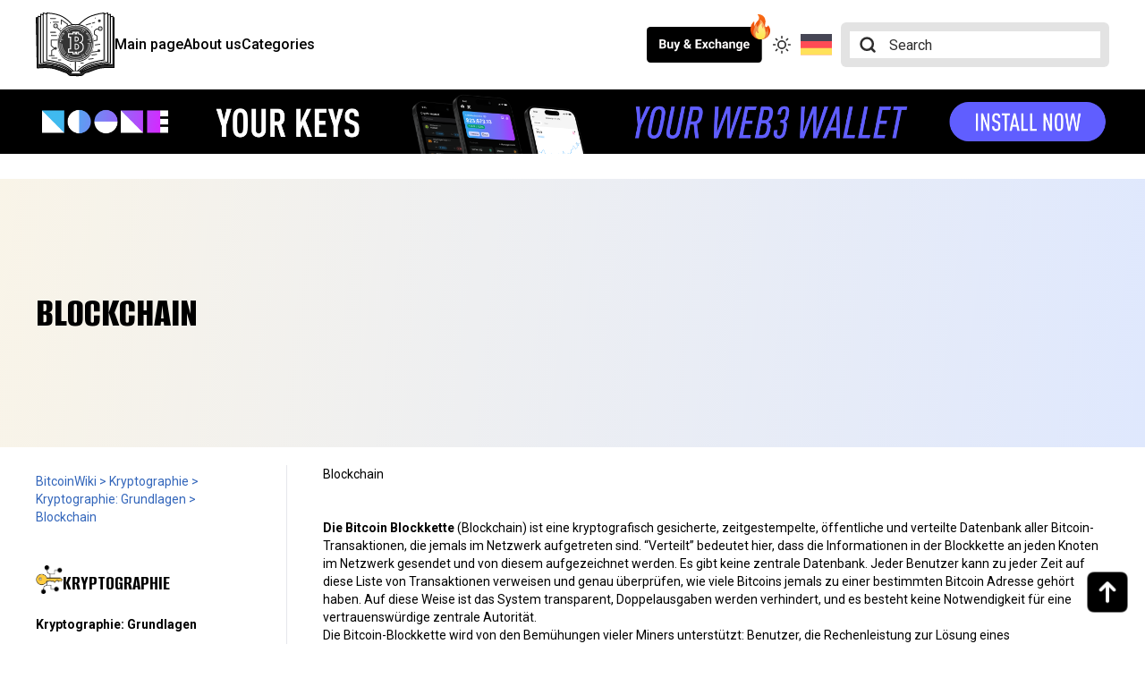

--- FILE ---
content_type: text/html; charset=UTF-8
request_url: https://bitcoinwiki.org/de/wiki/Blockchain
body_size: 14662
content:
<!doctype html>
<html class="m-[0px!important]" lang="de-DE" prefix="og: https://ogp.me/ns#">
    <head>
        <meta charset="UTF-8">
        <meta name="viewport" content="width=device-width, initial-scale=1, minimum-scale=1">
        <title>Bitcoinwiki</title>
        <link rel="preconnect" href="https://fonts.googleapis.com">
        <link rel="preconnect" href="https://fonts.gstatic.com" crossorigin>
        <link href="https://fonts.googleapis.com/css2?family=Roboto:ital,wght@0,100;0,300;0,400;0,500;0,700;0,900;1,100;1,300;1,400;1,500;1,700;1,900&display=swap" rel="stylesheet">
        <link href="https://fonts.googleapis.com/css2?family=Alumni+Sans:ital,wght@0,100..900;1,100..900&display=swap" rel="stylesheet">
        <script async src="https://www.googletagmanager.com/gtag/js?id=GT-KT54FQGS" type="f98bd4b7c161292eac5d9891-text/javascript"></script>
        <script type="f98bd4b7c161292eac5d9891-text/javascript">
            window.dataLayer = window.dataLayer || [];
            function gtag() {
                dataLayer.push(arguments);
            }
            gtag('js', new Date());
            gtag('config', 'GT-KT54FQGS');
        </script>
        <!-- Manifest added by SuperPWA - Progressive Web Apps Plugin For WordPress -->
<link rel="manifest" href="/de/superpwa-manifest.json">
<meta name="theme-color" content="#151515">
<meta name="mobile-web-app-capable" content="yes">
<meta name="apple-touch-fullscreen" content="yes">
<meta name="apple-mobile-web-app-title" content="BitcoinWiki">
<meta name="application-name" content="BitcoinWiki">
<meta name="apple-mobile-web-app-capable" content="yes">
<meta name="apple-mobile-web-app-status-bar-style" content="black">
<link rel="apple-touch-icon"  href="https://bitcoinwiki.org/wp-content/uploads/2024/12/192.png">
<link rel="apple-touch-icon" sizes="192x192" href="https://bitcoinwiki.org/wp-content/uploads/2024/12/192.png">
<link rel="apple-touch-startup-image" media="screen and (device-width: 320px) and (device-height: 568px) and (-webkit-device-pixel-ratio: 2) and (orientation: landscape)" href="http://bitcoinwiki.org/wp-content/uploads/superpwa-splashIcons/super_splash_screens/icon_1136x640.png"/>
<link rel="apple-touch-startup-image" media="screen and (device-width: 320px) and (device-height: 568px) and (-webkit-device-pixel-ratio: 2) and (orientation: portrait)" href="http://bitcoinwiki.org/wp-content/uploads/superpwa-splashIcons/super_splash_screens/icon_640x1136.png"/>
<link rel="apple-touch-startup-image" media="screen and (device-width: 414px) and (device-height: 896px) and (-webkit-device-pixel-ratio: 3) and (orientation: landscape)" href="http://bitcoinwiki.org/wp-content/uploads/superpwa-splashIcons/super_splash_screens/icon_2688x1242.png"/>
<link rel="apple-touch-startup-image" media="screen and (device-width: 414px) and (device-height: 896px) and (-webkit-device-pixel-ratio: 2) and (orientation: landscape)" href="http://bitcoinwiki.org/wp-content/uploads/superpwa-splashIcons/super_splash_screens/icon_1792x828.png"/>
<link rel="apple-touch-startup-image" media="screen and (device-width: 375px) and (device-height: 812px) and (-webkit-device-pixel-ratio: 3) and (orientation: portrait)" href="http://bitcoinwiki.org/wp-content/uploads/superpwa-splashIcons/super_splash_screens/icon_1125x2436.png"/>
<link rel="apple-touch-startup-image" media="screen and (device-width: 414px) and (device-height: 896px) and (-webkit-device-pixel-ratio: 2) and (orientation: portrait)" href="http://bitcoinwiki.org/wp-content/uploads/superpwa-splashIcons/super_splash_screens/icon_828x1792.png"/>
<link rel="apple-touch-startup-image" media="screen and (device-width: 375px) and (device-height: 812px) and (-webkit-device-pixel-ratio: 3) and (orientation: landscape)" href="http://bitcoinwiki.org/wp-content/uploads/superpwa-splashIcons/super_splash_screens/icon_2436x1125.png"/>
<link rel="apple-touch-startup-image" media="screen and (device-width: 414px) and (device-height: 736px) and (-webkit-device-pixel-ratio: 3) and (orientation: portrait)" href="http://bitcoinwiki.org/wp-content/uploads/superpwa-splashIcons/super_splash_screens/icon_1242x2208.png"/>
<link rel="apple-touch-startup-image" media="screen and (device-width: 414px) and (device-height: 736px) and (-webkit-device-pixel-ratio: 3) and (orientation: landscape)" href="http://bitcoinwiki.org/wp-content/uploads/superpwa-splashIcons/super_splash_screens/icon_2208x1242.png"/>
<link rel="apple-touch-startup-image" media="screen and (device-width: 375px) and (device-height: 667px) and (-webkit-device-pixel-ratio: 2) and (orientation: landscape)" href="http://bitcoinwiki.org/wp-content/uploads/superpwa-splashIcons/super_splash_screens/icon_1334x750.png"/>
<link rel="apple-touch-startup-image" media="screen and (device-width: 375px) and (device-height: 667px) and (-webkit-device-pixel-ratio: 2) and (orientation: portrait)" href="http://bitcoinwiki.org/wp-content/uploads/superpwa-splashIcons/super_splash_screens/icon_750x1334.png"/>
<link rel="apple-touch-startup-image" media="screen and (device-width: 1024px) and (device-height: 1366px) and (-webkit-device-pixel-ratio: 2) and (orientation: landscape)" href="http://bitcoinwiki.org/wp-content/uploads/superpwa-splashIcons/super_splash_screens/icon_2732x2048.png"/>
<link rel="apple-touch-startup-image" media="screen and (device-width: 1024px) and (device-height: 1366px) and (-webkit-device-pixel-ratio: 2) and (orientation: portrait)" href="http://bitcoinwiki.org/wp-content/uploads/superpwa-splashIcons/super_splash_screens/icon_2048x2732.png"/>
<link rel="apple-touch-startup-image" media="screen and (device-width: 834px) and (device-height: 1194px) and (-webkit-device-pixel-ratio: 2) and (orientation: landscape)" href="http://bitcoinwiki.org/wp-content/uploads/superpwa-splashIcons/super_splash_screens/icon_2388x1668.png"/>
<link rel="apple-touch-startup-image" media="screen and (device-width: 834px) and (device-height: 1194px) and (-webkit-device-pixel-ratio: 2) and (orientation: portrait)" href="http://bitcoinwiki.org/wp-content/uploads/superpwa-splashIcons/super_splash_screens/icon_1668x2388.png"/>
<link rel="apple-touch-startup-image" media="screen and (device-width: 834px) and (device-height: 1112px) and (-webkit-device-pixel-ratio: 2) and (orientation: landscape)" href="http://bitcoinwiki.org/wp-content/uploads/superpwa-splashIcons/super_splash_screens/icon_2224x1668.png"/>
<link rel="apple-touch-startup-image" media="screen and (device-width: 414px) and (device-height: 896px) and (-webkit-device-pixel-ratio: 3) and (orientation: portrait)" href="http://bitcoinwiki.org/wp-content/uploads/superpwa-splashIcons/super_splash_screens/icon_1242x2688.png"/>
<link rel="apple-touch-startup-image" media="screen and (device-width: 834px) and (device-height: 1112px) and (-webkit-device-pixel-ratio: 2) and (orientation: portrait)" href="http://bitcoinwiki.org/wp-content/uploads/superpwa-splashIcons/super_splash_screens/icon_1668x2224.png"/>
<link rel="apple-touch-startup-image" media="screen and (device-width: 768px) and (device-height: 1024px) and (-webkit-device-pixel-ratio: 2) and (orientation: portrait)" href="http://bitcoinwiki.org/wp-content/uploads/superpwa-splashIcons/super_splash_screens/icon_1536x2048.png"/>
<link rel="apple-touch-startup-image" media="screen and (device-width: 768px) and (device-height: 1024px) and (-webkit-device-pixel-ratio: 2) and (orientation: landscape)" href="http://bitcoinwiki.org/wp-content/uploads/superpwa-splashIcons/super_splash_screens/icon_2048x1536.png"/>
<link rel="apple-touch-startup-image" media="screen and (device-width: 390px) and (device-height: 844px) and (-webkit-device-pixel-ratio: 3) and (orientation: portrait)" href="http://bitcoinwiki.org/wp-content/uploads/superpwa-splashIcons/super_splash_screens/icon_1170x2532.png"/>
<link rel="apple-touch-startup-image" media="screen and (device-width: 844px) and (device-height: 390px) and (-webkit-device-pixel-ratio: 3) and (orientation: landscape)" href="http://bitcoinwiki.org/wp-content/uploads/superpwa-splashIcons/super_splash_screens/icon_2532x1170.png"/>
<link rel="apple-touch-startup-image" media="screen and (device-width: 926px) and (device-height: 428px) and (-webkit-device-pixel-ratio: 3) and (orientation: landscape)" href="http://bitcoinwiki.org/wp-content/uploads/superpwa-splashIcons/super_splash_screens/icon_2778x1284.png"/>
<link rel="apple-touch-startup-image" media="screen and (device-width: 428px) and (device-height: 926px) and (-webkit-device-pixel-ratio: 3) and (orientation: portrait)" href="http://bitcoinwiki.org/wp-content/uploads/superpwa-splashIcons/super_splash_screens/icon_2532x1170.png"/>
<link rel="apple-touch-startup-image" media="screen and (device-width: 852px) and (device-height: 393px) and (-webkit-device-pixel-ratio: 3) and (orientation: landscape)" href="http://bitcoinwiki.org/wp-content/uploads/superpwa-splashIcons/super_splash_screens/icon_2556x1179.png"/>
<link rel="apple-touch-startup-image" media="screen and (device-width: 393px) and (device-height: 852px) and (-webkit-device-pixel-ratio: 3) and (orientation: portrait)" href="http://bitcoinwiki.org/wp-content/uploads/superpwa-splashIcons/super_splash_screens/icon_1179x2556.png"/>
<link rel="apple-touch-startup-image" media="screen and (device-width: 932px) and (device-height: 430px) and (-webkit-device-pixel-ratio: 3) and (orientation: landscape)" href="http://bitcoinwiki.org/wp-content/uploads/superpwa-splashIcons/super_splash_screens/icon_2796x1290.png"/>
<link rel="apple-touch-startup-image" media="screen and (device-width: 430px) and (device-height: 932px) and (-webkit-device-pixel-ratio: 3) and (orientation: portrait)" href="http://bitcoinwiki.org/wp-content/uploads/superpwa-splashIcons/super_splash_screens/icon_1290x2796.png"/>
<!-- / SuperPWA.com -->
<link rel="alternate" hreflang="de" href="http://bitcoinwiki.org/de/wiki/blockchain" />

<!-- Suchmaschinen-Optimierung durch Rank Math PRO - https://rankmath.com/ -->
<meta name="description" content="Blockchain ist die öffentliche Basis aller Transaktionen, die im Bitcoin-System ausgeführt werden. Gabeln und Blockchain. Klassifizierungsblockchain."/>
<meta name="robots" content="follow, index, max-snippet:-1, max-video-preview:-1, max-image-preview:large"/>
<link rel="canonical" href="http://bitcoinwiki.org/de/wiki/blockchain" />
<meta property="og:locale" content="de_DE" />
<meta property="og:type" content="article" />
<meta property="og:title" content="Blockchain. Alles über Kryptowährung - BitcoinWiki" />
<meta property="og:description" content="Blockchain ist die öffentliche Basis aller Transaktionen, die im Bitcoin-System ausgeführt werden. Gabeln und Blockchain. Klassifizierungsblockchain." />
<meta property="og:url" content="http://bitcoinwiki.org/de/wiki/blockchain" />
<meta property="og:site_name" content="BitcoinWiki" />
<meta property="og:updated_time" content="2025-05-22T14:19:23+00:00" />
<meta name="twitter:card" content="summary_large_image" />
<meta name="twitter:title" content="Blockchain. Alles über Kryptowährung - BitcoinWiki" />
<meta name="twitter:description" content="Blockchain ist die öffentliche Basis aller Transaktionen, die im Bitcoin-System ausgeführt werden. Gabeln und Blockchain. Klassifizierungsblockchain." />
<script type="application/ld+json" class="rank-math-schema">{"@context":"https://schema.org","@graph":[{"@type":"BreadcrumbList","@id":"http://bitcoinwiki.org/de/wiki/blockchain#breadcrumb","itemListElement":[{"@type":"ListItem","position":"1","item":{"@id":"https://stage.bitcoinwiki.org","name":"Main"}},{"@type":"ListItem","position":"2","item":{"@id":"https://bitcoinwiki.org/de/wiki","name":"Wiki"}},{"@type":"ListItem","position":"3","item":{"@id":"http://bitcoinwiki.org/de/wiki/blockchain","name":"Blockchain"}}]}]}</script>
<!-- /Rank Math WordPress SEO Plugin -->

<link rel='dns-prefetch' href='//cdnjs.cloudflare.com' />
<link rel='dns-prefetch' href='//www.googletagmanager.com' />
<link rel='dns-prefetch' href='//code.jquery.com' />
<link rel="alternate" title="oEmbed (JSON)" type="application/json+oembed" href="https://bitcoinwiki.org/de/wp-json/oembed/1.0/embed?url=http%3A%2F%2Fbitcoinwiki.org%2Fde%2Fwiki%2Fblockchain" />
<link rel="alternate" title="oEmbed (XML)" type="text/xml+oembed" href="https://bitcoinwiki.org/de/wp-json/oembed/1.0/embed?url=http%3A%2F%2Fbitcoinwiki.org%2Fde%2Fwiki%2Fblockchain&#038;format=xml" />
		<!-- This site uses the Google Analytics by MonsterInsights plugin v9.11.1 - Using Analytics tracking - https://www.monsterinsights.com/ -->
		<!-- Note: MonsterInsights is not currently configured on this site. The site owner needs to authenticate with Google Analytics in the MonsterInsights settings panel. -->
					<!-- No tracking code set -->
				<!-- / Google Analytics by MonsterInsights -->
		<style id='wp-img-auto-sizes-contain-inline-css' type='text/css'>
img:is([sizes=auto i],[sizes^="auto," i]){contain-intrinsic-size:3000px 1500px}
/*# sourceURL=wp-img-auto-sizes-contain-inline-css */
</style>
<style id='classic-theme-styles-inline-css' type='text/css'>
/*! This file is auto-generated */
.wp-block-button__link{color:#fff;background-color:#32373c;border-radius:9999px;box-shadow:none;text-decoration:none;padding:calc(.667em + 2px) calc(1.333em + 2px);font-size:1.125em}.wp-block-file__button{background:#32373c;color:#fff;text-decoration:none}
/*# sourceURL=/wp-includes/css/classic-themes.min.css */
</style>
<link rel='stylesheet' id='submission_id_public_css-css' href='https://bitcoinwiki.org/wp-content/plugins/ultimate-addons-for-contact-form-7/addons/submission-id/assets/public/css/public-submission-id.css' type='text/css' media='1' />
<style id='kadence-blocks-global-variables-inline-css' type='text/css'>
:root {--global-kb-font-size-sm:clamp(0.8rem, 0.73rem + 0.217vw, 0.9rem);--global-kb-font-size-md:clamp(1.1rem, 0.995rem + 0.326vw, 1.25rem);--global-kb-font-size-lg:clamp(1.75rem, 1.576rem + 0.543vw, 2rem);--global-kb-font-size-xl:clamp(2.25rem, 1.728rem + 1.63vw, 3rem);--global-kb-font-size-xxl:clamp(2.5rem, 1.456rem + 3.26vw, 4rem);--global-kb-font-size-xxxl:clamp(2.75rem, 0.489rem + 7.065vw, 6rem);}:root {--global-palette1: #3182CE;--global-palette2: #2B6CB0;--global-palette3: #1A202C;--global-palette4: #2D3748;--global-palette5: #4A5568;--global-palette6: #718096;--global-palette7: #EDF2F7;--global-palette8: #F7FAFC;--global-palette9: #ffffff;}
/*# sourceURL=kadence-blocks-global-variables-inline-css */
</style>
<link rel='stylesheet' id='wpo_min-header-0-css' href='https://bitcoinwiki.org/wp-content/cache/wpo-minify/1764754772/assets/wpo-minify-header-6b8d652c.min.css' type='text/css' media='all' />
<link rel='stylesheet' id='jquery-ui-style-css' href='//code.jquery.com/ui/1.12.1/themes/base/jquery-ui.css' type='text/css' media='all' />
<link rel='stylesheet' id='wpo_min-header-2-css' href='https://bitcoinwiki.org/wp-content/cache/wpo-minify/1764754772/assets/wpo-minify-header-bbd53732.min.css' type='text/css' media='all' />
<script type="f98bd4b7c161292eac5d9891-text/javascript" src="https://bitcoinwiki.org/wp-content/cache/wpo-minify/1764754772/assets/wpo-minify-header-30df04cb.min.js" id="wpo_min-header-0-js"></script>
<script type="f98bd4b7c161292eac5d9891-text/javascript" id="wpo_min-header-1-js-extra">
/* <![CDATA[ */
var wpml_cookies = {"wp-wpml_current_language":{"value":"de","expires":1,"path":"/"}};
var wpml_cookies = {"wp-wpml_current_language":{"value":"de","expires":1,"path":"/"}};
//# sourceURL=wpo_min-header-1-js-extra
/* ]]> */
</script>
<script type="f98bd4b7c161292eac5d9891-text/javascript" src="https://bitcoinwiki.org/wp-content/cache/wpo-minify/1764754772/assets/wpo-minify-header-1aa90468.min.js" id="wpo_min-header-1-js" defer="defer" data-wp-strategy="defer"></script>
<script type="f98bd4b7c161292eac5d9891-text/javascript" src="https://bitcoinwiki.org/wp-content/cache/wpo-minify/1764754772/assets/wpo-minify-header-01f12f5a.min.js" id="wpo_min-header-2-js"></script>

<!-- Google Tag (gtac.js) durch Site-Kit hinzugefügt -->

<!-- Von Site Kit hinzugefügtes Google-Analytics-Snippet -->
<script type="f98bd4b7c161292eac5d9891-text/javascript" src="https://www.googletagmanager.com/gtag/js?id=GT-KT54FQGS" id="google_gtagjs-js" async></script>
<script type="f98bd4b7c161292eac5d9891-text/javascript" id="google_gtagjs-js-after">
/* <![CDATA[ */
window.dataLayer = window.dataLayer || [];function gtag(){dataLayer.push(arguments);}
gtag("set","linker",{"domains":["bitcoinwiki.org"]});
gtag("js", new Date());
gtag("set", "developer_id.dZTNiMT", true);
gtag("config", "GT-KT54FQGS");
//# sourceURL=google_gtagjs-js-after
/* ]]> */
</script>

<!-- Das Snippet mit dem schließenden Google-Tag (gtag.js) wurde von Site Kit hinzugefügt -->
<link rel="https://api.w.org/" href="https://bitcoinwiki.org/de/wp-json/" /><link rel="EditURI" type="application/rsd+xml" title="RSD" href="https://bitcoinwiki.org/xmlrpc.php?rsd" />
<meta name="generator" content="WordPress 6.9" />
<link rel='shortlink' href='https://bitcoinwiki.org/de?p=119365' />
<meta name="generator" content="WPML ver:4.6.13 stt:59,1,3,27,45,2;" />
<meta name="generator" content="Site Kit by Google 1.135.0" /><link rel="icon" href="https://bitcoinwiki.org/wp-content/uploads/2024/11/favicon-1.png" sizes="32x32" />
<link rel="icon" href="https://bitcoinwiki.org/wp-content/uploads/2024/11/favicon-1.png" sizes="192x192" />
<meta name="msapplication-TileImage" content="https://bitcoinwiki.org/wp-content/uploads/2024/11/favicon-1.png" />
    <style id='global-styles-inline-css' type='text/css'>
:root{--wp--preset--aspect-ratio--square: 1;--wp--preset--aspect-ratio--4-3: 4/3;--wp--preset--aspect-ratio--3-4: 3/4;--wp--preset--aspect-ratio--3-2: 3/2;--wp--preset--aspect-ratio--2-3: 2/3;--wp--preset--aspect-ratio--16-9: 16/9;--wp--preset--aspect-ratio--9-16: 9/16;--wp--preset--color--black: #000000;--wp--preset--color--cyan-bluish-gray: #abb8c3;--wp--preset--color--white: #ffffff;--wp--preset--color--pale-pink: #f78da7;--wp--preset--color--vivid-red: #cf2e2e;--wp--preset--color--luminous-vivid-orange: #ff6900;--wp--preset--color--luminous-vivid-amber: #fcb900;--wp--preset--color--light-green-cyan: #7bdcb5;--wp--preset--color--vivid-green-cyan: #00d084;--wp--preset--color--pale-cyan-blue: #8ed1fc;--wp--preset--color--vivid-cyan-blue: #0693e3;--wp--preset--color--vivid-purple: #9b51e0;--wp--preset--gradient--vivid-cyan-blue-to-vivid-purple: linear-gradient(135deg,rgb(6,147,227) 0%,rgb(155,81,224) 100%);--wp--preset--gradient--light-green-cyan-to-vivid-green-cyan: linear-gradient(135deg,rgb(122,220,180) 0%,rgb(0,208,130) 100%);--wp--preset--gradient--luminous-vivid-amber-to-luminous-vivid-orange: linear-gradient(135deg,rgb(252,185,0) 0%,rgb(255,105,0) 100%);--wp--preset--gradient--luminous-vivid-orange-to-vivid-red: linear-gradient(135deg,rgb(255,105,0) 0%,rgb(207,46,46) 100%);--wp--preset--gradient--very-light-gray-to-cyan-bluish-gray: linear-gradient(135deg,rgb(238,238,238) 0%,rgb(169,184,195) 100%);--wp--preset--gradient--cool-to-warm-spectrum: linear-gradient(135deg,rgb(74,234,220) 0%,rgb(151,120,209) 20%,rgb(207,42,186) 40%,rgb(238,44,130) 60%,rgb(251,105,98) 80%,rgb(254,248,76) 100%);--wp--preset--gradient--blush-light-purple: linear-gradient(135deg,rgb(255,206,236) 0%,rgb(152,150,240) 100%);--wp--preset--gradient--blush-bordeaux: linear-gradient(135deg,rgb(254,205,165) 0%,rgb(254,45,45) 50%,rgb(107,0,62) 100%);--wp--preset--gradient--luminous-dusk: linear-gradient(135deg,rgb(255,203,112) 0%,rgb(199,81,192) 50%,rgb(65,88,208) 100%);--wp--preset--gradient--pale-ocean: linear-gradient(135deg,rgb(255,245,203) 0%,rgb(182,227,212) 50%,rgb(51,167,181) 100%);--wp--preset--gradient--electric-grass: linear-gradient(135deg,rgb(202,248,128) 0%,rgb(113,206,126) 100%);--wp--preset--gradient--midnight: linear-gradient(135deg,rgb(2,3,129) 0%,rgb(40,116,252) 100%);--wp--preset--font-size--small: 13px;--wp--preset--font-size--medium: 20px;--wp--preset--font-size--large: 36px;--wp--preset--font-size--x-large: 42px;--wp--preset--spacing--20: 0.44rem;--wp--preset--spacing--30: 0.67rem;--wp--preset--spacing--40: 1rem;--wp--preset--spacing--50: 1.5rem;--wp--preset--spacing--60: 2.25rem;--wp--preset--spacing--70: 3.38rem;--wp--preset--spacing--80: 5.06rem;--wp--preset--shadow--natural: 6px 6px 9px rgba(0, 0, 0, 0.2);--wp--preset--shadow--deep: 12px 12px 50px rgba(0, 0, 0, 0.4);--wp--preset--shadow--sharp: 6px 6px 0px rgba(0, 0, 0, 0.2);--wp--preset--shadow--outlined: 6px 6px 0px -3px rgb(255, 255, 255), 6px 6px rgb(0, 0, 0);--wp--preset--shadow--crisp: 6px 6px 0px rgb(0, 0, 0);}:where(.is-layout-flex){gap: 0.5em;}:where(.is-layout-grid){gap: 0.5em;}body .is-layout-flex{display: flex;}.is-layout-flex{flex-wrap: wrap;align-items: center;}.is-layout-flex > :is(*, div){margin: 0;}body .is-layout-grid{display: grid;}.is-layout-grid > :is(*, div){margin: 0;}:where(.wp-block-columns.is-layout-flex){gap: 2em;}:where(.wp-block-columns.is-layout-grid){gap: 2em;}:where(.wp-block-post-template.is-layout-flex){gap: 1.25em;}:where(.wp-block-post-template.is-layout-grid){gap: 1.25em;}.has-black-color{color: var(--wp--preset--color--black) !important;}.has-cyan-bluish-gray-color{color: var(--wp--preset--color--cyan-bluish-gray) !important;}.has-white-color{color: var(--wp--preset--color--white) !important;}.has-pale-pink-color{color: var(--wp--preset--color--pale-pink) !important;}.has-vivid-red-color{color: var(--wp--preset--color--vivid-red) !important;}.has-luminous-vivid-orange-color{color: var(--wp--preset--color--luminous-vivid-orange) !important;}.has-luminous-vivid-amber-color{color: var(--wp--preset--color--luminous-vivid-amber) !important;}.has-light-green-cyan-color{color: var(--wp--preset--color--light-green-cyan) !important;}.has-vivid-green-cyan-color{color: var(--wp--preset--color--vivid-green-cyan) !important;}.has-pale-cyan-blue-color{color: var(--wp--preset--color--pale-cyan-blue) !important;}.has-vivid-cyan-blue-color{color: var(--wp--preset--color--vivid-cyan-blue) !important;}.has-vivid-purple-color{color: var(--wp--preset--color--vivid-purple) !important;}.has-black-background-color{background-color: var(--wp--preset--color--black) !important;}.has-cyan-bluish-gray-background-color{background-color: var(--wp--preset--color--cyan-bluish-gray) !important;}.has-white-background-color{background-color: var(--wp--preset--color--white) !important;}.has-pale-pink-background-color{background-color: var(--wp--preset--color--pale-pink) !important;}.has-vivid-red-background-color{background-color: var(--wp--preset--color--vivid-red) !important;}.has-luminous-vivid-orange-background-color{background-color: var(--wp--preset--color--luminous-vivid-orange) !important;}.has-luminous-vivid-amber-background-color{background-color: var(--wp--preset--color--luminous-vivid-amber) !important;}.has-light-green-cyan-background-color{background-color: var(--wp--preset--color--light-green-cyan) !important;}.has-vivid-green-cyan-background-color{background-color: var(--wp--preset--color--vivid-green-cyan) !important;}.has-pale-cyan-blue-background-color{background-color: var(--wp--preset--color--pale-cyan-blue) !important;}.has-vivid-cyan-blue-background-color{background-color: var(--wp--preset--color--vivid-cyan-blue) !important;}.has-vivid-purple-background-color{background-color: var(--wp--preset--color--vivid-purple) !important;}.has-black-border-color{border-color: var(--wp--preset--color--black) !important;}.has-cyan-bluish-gray-border-color{border-color: var(--wp--preset--color--cyan-bluish-gray) !important;}.has-white-border-color{border-color: var(--wp--preset--color--white) !important;}.has-pale-pink-border-color{border-color: var(--wp--preset--color--pale-pink) !important;}.has-vivid-red-border-color{border-color: var(--wp--preset--color--vivid-red) !important;}.has-luminous-vivid-orange-border-color{border-color: var(--wp--preset--color--luminous-vivid-orange) !important;}.has-luminous-vivid-amber-border-color{border-color: var(--wp--preset--color--luminous-vivid-amber) !important;}.has-light-green-cyan-border-color{border-color: var(--wp--preset--color--light-green-cyan) !important;}.has-vivid-green-cyan-border-color{border-color: var(--wp--preset--color--vivid-green-cyan) !important;}.has-pale-cyan-blue-border-color{border-color: var(--wp--preset--color--pale-cyan-blue) !important;}.has-vivid-cyan-blue-border-color{border-color: var(--wp--preset--color--vivid-cyan-blue) !important;}.has-vivid-purple-border-color{border-color: var(--wp--preset--color--vivid-purple) !important;}.has-vivid-cyan-blue-to-vivid-purple-gradient-background{background: var(--wp--preset--gradient--vivid-cyan-blue-to-vivid-purple) !important;}.has-light-green-cyan-to-vivid-green-cyan-gradient-background{background: var(--wp--preset--gradient--light-green-cyan-to-vivid-green-cyan) !important;}.has-luminous-vivid-amber-to-luminous-vivid-orange-gradient-background{background: var(--wp--preset--gradient--luminous-vivid-amber-to-luminous-vivid-orange) !important;}.has-luminous-vivid-orange-to-vivid-red-gradient-background{background: var(--wp--preset--gradient--luminous-vivid-orange-to-vivid-red) !important;}.has-very-light-gray-to-cyan-bluish-gray-gradient-background{background: var(--wp--preset--gradient--very-light-gray-to-cyan-bluish-gray) !important;}.has-cool-to-warm-spectrum-gradient-background{background: var(--wp--preset--gradient--cool-to-warm-spectrum) !important;}.has-blush-light-purple-gradient-background{background: var(--wp--preset--gradient--blush-light-purple) !important;}.has-blush-bordeaux-gradient-background{background: var(--wp--preset--gradient--blush-bordeaux) !important;}.has-luminous-dusk-gradient-background{background: var(--wp--preset--gradient--luminous-dusk) !important;}.has-pale-ocean-gradient-background{background: var(--wp--preset--gradient--pale-ocean) !important;}.has-electric-grass-gradient-background{background: var(--wp--preset--gradient--electric-grass) !important;}.has-midnight-gradient-background{background: var(--wp--preset--gradient--midnight) !important;}.has-small-font-size{font-size: var(--wp--preset--font-size--small) !important;}.has-medium-font-size{font-size: var(--wp--preset--font-size--medium) !important;}.has-large-font-size{font-size: var(--wp--preset--font-size--large) !important;}.has-x-large-font-size{font-size: var(--wp--preset--font-size--x-large) !important;}
/*# sourceURL=global-styles-inline-css */
</style>
</head>
    <body class="relative font-main min-h-[100vh] flex flex-col">
        <section class="js-header hidden lg:flex flex-row px-10 h-[100px] bg-header">
            <div class="container mx-auto flex flex-row justify-between items-center">
                <div class="flex flex-row gap-x-8 items-center">
                    <a href='https://bitcoinwiki.org/de/'>
                        <img class="h-[72px]" src="https://bitcoinwiki.org/wp-content/themes/wiki-new/assets/images/logo.svg" />
                    </a>
                    <a class="hover:underline font-medium" href='https://bitcoinwiki.org/de/'>Main page</a>
                    <a class="hover:underline font-medium" href='https://bitcoinwiki.org/de//about'>About us</a>
                    <a class="hover:underline font-medium" href='https://bitcoinwiki.org/de//categories'>Categories</a>
                </div>
                <div class="flex flex-row gap-x-5 items-center">
                    <a href='https://bitcoinwiki.org/de//buy-and-exchange' class="relative mr-3">
                        <img class="js-buy-button h-[40px]" src="https://bitcoinwiki.org/wp-content/themes/wiki-new/assets/images/buy-exchange-light.svg" />
                        <img class="js-buy-button-dark hidden h-[40px]" src="https://bitcoinwiki.org/wp-content/themes/wiki-new/assets/images/buy-exchange.svg" />
                        <img class="h-[30px] absolute -top-[15px] -right-[13px]" src="https://bitcoinwiki.org/wp-content/themes/wiki-new/assets/images/fire.svg" />
                    </a>
                    <div class="js-switcher">
                        <img class="js-switcher-light cursor-pointer h-[20px]" src="https://bitcoinwiki.org/wp-content/themes/wiki-new/assets/images/switcher-sun.svg" />
                        <img class="js-switcher-dark hidden cursor-pointer h-[20px]" src="https://bitcoinwiki.org/wp-content/themes/wiki-new/assets/images/switcher-moon.svg" />
                    </div>
                    <div class="-mr-48">
                        
<div class="wpml-ls-statics-shortcode_actions wpml-ls wpml-ls-legacy-dropdown-click js-wpml-ls-legacy-dropdown-click">
	<ul>

		<li class="wpml-ls-slot-shortcode_actions wpml-ls-item wpml-ls-item-de wpml-ls-current-language wpml-ls-first-item wpml-ls-last-item wpml-ls-item-legacy-dropdown-click">

			<a href="#" class="js-wpml-ls-item-toggle wpml-ls-item-toggle">
                                                    <img
            class="wpml-ls-flag"
            src="https://bitcoinwiki.org/wp-content/plugins/sitepress-multilingual-cms/res/flags/de.svg"
            alt=""
            width=35
            height=35
    /><span class="wpml-ls-native">Deutsch</span></a>

			<ul class="js-wpml-ls-sub-menu wpml-ls-sub-menu">
							</ul>

		</li>

	</ul>
</div>
                    </div>
                    <form class="js-input-form z-10 bg-[#E3E3E3] h-[50px] w-[200px] xl:w-[300px] rounded-md relative" role="search" method="get" id="searchform" action="https://bitcoinwiki.org/de/">
  <img class="js-search-icon absolute h-[20px] left-5 top-0 bottom-0 m-auto" src="https://bitcoinwiki.org/wp-content/themes/wiki-new/assets/images/search-icon.svg" />
  <img class="js-search-icon-dark hidden absolute h-[20px] left-5 top-0 bottom-0 m-auto" src="https://bitcoinwiki.org/wp-content/themes/wiki-new/assets/images/search-icon-dark.svg" />
  <input type="text" class="js-search-input search-field h-[30px] m-[10px] bg-white pl-11 w-[calc(100%-20px)] text-custom-black placeholder:text-custom-black outline-none" name="s" placeholder="Search" value="">
</form>                </div>
            </div>
        </section>

        <section class="js-header relative lg:hidden p-5 h-[80px] w-full bg-header">
            <div class="container mx-auto flex flex-row justify-between items-center">
                <div class="w-1/4">
                    <img class="js-burger js-burger-light cursor-pointer duration-500 transition-all ease-out" src="https://bitcoinwiki.org/wp-content/themes/wiki-new/assets/images/burger.svg" />
                    <img class="js-burger js-burger-dark hidden cursor-pointer duration-500 transition-all ease-out" src="https://bitcoinwiki.org/wp-content/themes/wiki-new/assets/images/burger-dark.svg" />
                </div>
                <div class="w-1/4 flex justify-center">
                    <a href='https://bitcoinwiki.org/de/'>
                        <img class="h-[45px]" src="https://bitcoinwiki.org/wp-content/themes/wiki-new/assets/images/logo.svg" />
                    </a>
                </div>
                <div class="flex flex-row gap-1 items-center justify-end w-1/4">
                    <form class="js-search-form hidden p-2" id="searchform" method="get" action="https://bitcoinwiki.org/de/">
                        <input type="text" class="search-field bg-white pl-5 w-[calc(100vw-65px)] h-[80px] absolute top-0 left-0 right-0 bottom-0 text-custom-black placeholder:text-custom-black outline-none focus:outline-none" name="s" placeholder="Search..." value="">
                    </form>
                    <div class="js-search-icon">
                        <img class="js-search-icon-light cursor-pointer" src="https://bitcoinwiki.org/wp-content/themes/wiki-new/assets/images/search-icon.svg" />
                        <img class="js-search-icon-dark cursor-pointer hidden" src="https://bitcoinwiki.org/wp-content/themes/wiki-new/assets/images/search-icon-dark.svg" />
                    </div>
                </div>
                <div class="js-buy-btn ml-5 w-1/4 hidden lg:flex justify-end">
                    <a href='https://bitcoinwiki.org/de//buy-and-exchange'>
                        <img class="js-buy-button h-[30px]" src="https://bitcoinwiki.org/wp-content/themes/wiki-new/assets/images/buy-exchange-mobile.svg" />
                        <img class="js-buy-button-dark hidden h-[30px]" src="https://bitcoinwiki.org/wp-content/themes/wiki-new/assets/images/buy-exchange-mobile-dark.svg" />
                    </a>
                </div>
            </div>

            <div class="js-mobile-menu absolute top-[75px] left-0 right-0 bg-header hidden p-5 flex flex-col gap-3 z-30">
                <a class="hover:underline font-medium" href='https://bitcoinwiki.org/de/'>Main page</a>
                <a class="hover:underline font-medium" href='https://bitcoinwiki.org/de//about'>About us</a>
                <a class="hover:underline font-medium" href='https://bitcoinwiki.org/de//categories'>Categories</a>
                <div class="js-switcher mb-2">
                    <img class="js-switcher-light cursor-pointer h-[20px]" src="https://bitcoinwiki.org/wp-content/themes/wiki-new/assets/images/switcher-sun.svg" />
                    <img class="js-switcher-dark hidden cursor-pointer h-[20px]" src="https://bitcoinwiki.org/wp-content/themes/wiki-new/assets/images/switcher-moon.svg" />
                </div>
                <div>
                    
<div class="wpml-ls-statics-shortcode_actions wpml-ls wpml-ls-legacy-dropdown-click js-wpml-ls-legacy-dropdown-click">
	<ul>

		<li class="wpml-ls-slot-shortcode_actions wpml-ls-item wpml-ls-item-de wpml-ls-current-language wpml-ls-first-item wpml-ls-last-item wpml-ls-item-legacy-dropdown-click">

			<a href="#" class="js-wpml-ls-item-toggle wpml-ls-item-toggle">
                                                    <img
            class="wpml-ls-flag"
            src="https://bitcoinwiki.org/wp-content/plugins/sitepress-multilingual-cms/res/flags/de.svg"
            alt=""
            width=35
            height=35
    /><span class="wpml-ls-native">Deutsch</span></a>

			<ul class="js-wpml-ls-sub-menu wpml-ls-sub-menu">
							</ul>

		</li>

	</ul>
</div>
                </div>
            </div>
        </section>

        <style>
          .banner-desktop { display: none; }
          .banner-mobile { display: block; }

          @media (min-width: 640px) {
            .banner-desktop { display: block; }
            .banner-mobile { display: none; }
          }
        </style>

        <a href='https://noone.io/wallet/?utm_source=bitcoinwiki&utm_medium=banner' target="_blank" class="z-10 js-header-banner sticky top-0 banner-desktop">
          <div class="w-full overflow-hidden bg-cover h-auto mb-3 lg:mb-7">
            <img src="https://bitcoinwiki.org/wp-content/themes/wiki-new/assets/images/banner-noone-desktop.png" alt="Banner desktop"/>
          </div>
        </a>

        <a href='https://noone.io/wallet/?utm_source=bitcoinwiki&utm_medium=banner' target="_blank" class="z-10 banner-mobile">
          <div class="w-full overflow-hidden bg-cover h-auto mb-3 lg:mb-7">
            <img src="https://bitcoinwiki.org/wp-content/themes/wiki-new/assets/images/banner-noone-mobile.png" alt="Banner mobile"/>
          </div>
        </a>        <section class="text-sm">
        <div
            style="background: linear-gradient(96.82deg, #FFF7E3 -24.1%, #DDE7FF 107.84%);"
            class="js-single-bg w-full p-5 lg:px-10 h-[200px] lg:h-[300px] flex flex-col justify-center"
        >
            <div class="container mx-auto">
                <h1 class="uppercase text-5xl font-title font-extrabold">Blockchain</h1>
            </div>
        </div>
        <div class="lg:hidden p-5">
            <div class="breadcrumbs text-light-blue" typeof="BreadcrumbList" vocab="https://schema.org/">
                <!-- Breadcrumb NavXT 7.3.1 -->
<span property="itemListElement" typeof="ListItem"><a property="item" typeof="WebPage" title="Gehe zu BitcoinWiki." href="https://bitcoinwiki.org/de/" class="home" ><span property="name">BitcoinWiki</span></a><meta property="position" content="1"></span> &gt; <span property="itemListElement" typeof="ListItem"><a property="item" typeof="WebPage" title="Go to the Kryptographie Wiki Category archives." href="https://bitcoinwiki.org/de/category/cryptography-de" class="taxonomy wiki_category" ><span property="name">Kryptographie</span></a><meta property="position" content="2"></span> &gt; <span property="itemListElement" typeof="ListItem"><a property="item" typeof="WebPage" title="Go to the Kryptographie: Grundlagen Wiki Category archives." href="https://bitcoinwiki.org/de/category/cryptography-basics-de" class="taxonomy wiki_category" ><span property="name">Kryptographie: Grundlagen</span></a><meta property="position" content="3"></span> &gt; <span property="itemListElement" typeof="ListItem"><span property="name" class="post post-wiki current-item">Blockchain</span><meta property="url" content="http://bitcoinwiki.org/de/wiki/blockchain"><meta property="position" content="4"></span>            </div>
        </div>
        <div class="js-divider flex flex-col-reverse lg:flex-row lg:divide-x lg:divide-solid max-w-[1800px] mx-auto">
            <div class="lg:w-3/12 px-5 lg:px-7 xl:px-10 lg:-mt-3">
                <div class="breadcrumbs hidden lg:block container mx-auto mt-10 text-light-blue mb-10" typeof="BreadcrumbList" vocab="https://schema.org/">
                    <!-- Breadcrumb NavXT 7.3.1 -->
<span property="itemListElement" typeof="ListItem"><a property="item" typeof="WebPage" title="Gehe zu BitcoinWiki." href="https://bitcoinwiki.org/de/" class="home" ><span property="name">BitcoinWiki</span></a><meta property="position" content="1"></span> &gt; <span property="itemListElement" typeof="ListItem"><a property="item" typeof="WebPage" title="Go to the Kryptographie Wiki Category archives." href="https://bitcoinwiki.org/de/category/cryptography-de" class="taxonomy wiki_category" ><span property="name">Kryptographie</span></a><meta property="position" content="2"></span> &gt; <span property="itemListElement" typeof="ListItem"><a property="item" typeof="WebPage" title="Go to the Kryptographie: Grundlagen Wiki Category archives." href="https://bitcoinwiki.org/de/category/cryptography-basics-de" class="taxonomy wiki_category" ><span property="name">Kryptographie: Grundlagen</span></a><meta property="position" content="3"></span> &gt; <span property="itemListElement" typeof="ListItem"><span property="name" class="post post-wiki current-item">Blockchain</span><meta property="url" content="http://bitcoinwiki.org/de/wiki/blockchain"><meta property="position" content="4"></span>                </div>
                                        <div class="flex flex-row gap-3 items-center mb-3 lg:mb-5">
                                                                <img class="h-[32px]" src="https://bitcoinwiki.org/wp-content/uploads/2024/11/category-cryptography-logo.png" alt="cryptography-logo" />
                            
                            <a href="https://bitcoinwiki.org/de/category/cryptography-de" class="mt-2">
                                <div class="uppercase text-xl xl:text-2xl font-title font-bold">Kryptographie</div>
                            </a>
                        </div>
                        <div class="mb-2 lg:mb-4">
                            <a href="https://bitcoinwiki.org/de/category/cryptography-basics-de" class="font-semibold">
                                Kryptographie: Grundlagen                            </a>
                        </div>
                        <div class="mb-10">
                                                                        <div>
                                                <a href="http://bitcoinwiki.org/de/wiki/hash-baum" class="text-light-blue">
                                                    Hash-Baum                                                </a>
                                            </div>
                                                                                    <div>
                                                <a href="http://bitcoinwiki.org/de/wiki/dpos" class="text-light-blue">
                                                    DPoS                                                </a>
                                            </div>
                                                                                    <div>
                                                <a href="http://bitcoinwiki.org/de/wiki/blockschiffre" class="text-light-blue">
                                                    Blockschiffre                                                </a>
                                            </div>
                                                                                    <div>
                                                <a href="http://bitcoinwiki.org/de/wiki/sha-256" class="text-light-blue">
                                                    SHA-256                                                </a>
                                            </div>
                                                                                    <div>
                                                <a href="http://bitcoinwiki.org/de/wiki/peer-to-peer" class="text-light-blue">
                                                    Peer-to-Peer                                                </a>
                                            </div>
                                                                                    <div>
                                                <a href="http://bitcoinwiki.org/de/wiki/proof-of-stake" class="text-light-blue">
                                                    Proof-of-Stake                                                </a>
                                            </div>
                                                                                    <div>
                                                <a href="http://bitcoinwiki.org/de/wiki/nonce" class="text-light-blue">
                                                    Nonce                                                </a>
                                            </div>
                                                                                    <div>
                                                <a href="http://bitcoinwiki.org/de/wiki/coin" class="text-light-blue">
                                                    Coin                                                </a>
                                            </div>
                                                                                    <div>
                                                <a href="http://bitcoinwiki.org/de/wiki/sha-512" class="text-light-blue">
                                                    SHA-512                                                </a>
                                            </div>
                                                                                    <div>
                                                <a href="http://bitcoinwiki.org/de/wiki/kademlia" class="text-light-blue">
                                                    Kademlia                                                </a>
                                            </div>
                                                                                    <div>
                                                <a href="http://bitcoinwiki.org/de/wiki/argon2" class="text-light-blue">
                                                    Argon2                                                </a>
                                            </div>
                                                                                    <div>
                                                <a href="http://bitcoinwiki.org/de/wiki/marktkapitalisierung" class="text-light-blue">
                                                    Marktkapitalisierung                                                </a>
                                            </div>
                                                                                    <div>
                                                <a href="http://bitcoinwiki.org/de/wiki/public-key" class="text-light-blue">
                                                    Public Key                                                </a>
                                            </div>
                                                                                    <div>
                                                <a href="http://bitcoinwiki.org/de/wiki/ecdsa" class="text-light-blue">
                                                    ECDSA                                                </a>
                                            </div>
                                                                                    <div>
                                                <a href="http://bitcoinwiki.org/de/wiki/sha-256d" class="text-light-blue">
                                                    SHA-256d                                                </a>
                                            </div>
                                                                                    <div>
                                                <a href="http://bitcoinwiki.org/de/wiki/kryptographie" class="text-light-blue">
                                                    Kryptographie                                                </a>
                                            </div>
                                                                                    <div>
                                                <a href="http://bitcoinwiki.org/de/wiki/primecoin" class="text-light-blue">
                                                    Primecoin                                                </a>
                                            </div>
                                                                                    <div>
                                                <a href="http://bitcoinwiki.org/de/wiki/sha-3" class="text-light-blue">
                                                    SHA-3                                                </a>
                                            </div>
                                                                                    <div>
                                                <a href="http://bitcoinwiki.org/de/wiki/cypherpunk" class="text-light-blue">
                                                    Cypherpunk                                                </a>
                                            </div>
                                                                                    <div>
                                                <a href="http://bitcoinwiki.org/de/wiki/merkle-damgard-konstruktion" class="text-light-blue">
                                                    Merkle-Damgard Konstruktion                                                </a>
                                            </div>
                                                                                    <div>
                                                <a href="http://bitcoinwiki.org/de/wiki/plasma" class="text-light-blue">
                                                    Plasma                                                </a>
                                            </div>
                                                                                    <div>
                                                <a href="http://bitcoinwiki.org/de/wiki/directed-acyclic-graphs-dags" class="text-light-blue">
                                                    Directed acyclic graphs (DAGs)                                                </a>
                                            </div>
                                                                                    <div>
                                                <a href="http://bitcoinwiki.org/de/wiki/kryptowhrung" class="text-light-blue">
                                                    Kryptowahrung                                                </a>
                                            </div>
                                                                                    <div>
                                                <a href="http://bitcoinwiki.org/de/wiki/kolissionangriff" class="text-light-blue">
                                                    Kolissionangriff                                                </a>
                                            </div>
                                                                                    <div>
                                                <a href="http://bitcoinwiki.org/de/wiki/51-prozent-angriffe" class="text-light-blue">
                                                    51-Prozent-Angriffe                                                </a>
                                            </div>
                                                                                    <div>
                                                <a href="http://bitcoinwiki.org/de/wiki/proof-of-work" class="text-light-blue">
                                                    Proof-of-Work                                                </a>
                                            </div>
                                                                </div>
                                </div>

            <div class="lg:w-9/12 lg:mx-auto px-5 lg:px-10 lg:mt-5 mb-10 lg:mb-36 post-content">
<div class="row">
<div id="p-cactions" class="large-12 columns">
<h1 id="firstHeading" class="firstHeading">Blockchain</h1>
<div id="mw-content-text" class="mw-content-ltr" dir="ltr" lang="en">
<p id="wikiseoe162"> </p>
<div class="floatright"> </div>
<p><b>Die <a href="http://bitcoinwiki.org/de/wiki/bitcoin">Bitcoin</a> Blockkette</b> (Blockchain) ist eine kryptografisch gesicherte, zeitgestempelte, öffentliche und verteilte Datenbank aller Bitcoin-Transaktionen, die jemals im <a href="http://bitcoinwiki.org/de/wiki/netzwerk">Netzwerk</a> aufgetreten sind. &#8220;Verteilt&#8221; bedeutet hier, dass die Informationen in der Blockkette an jeden Knoten im Netzwerk gesendet und von diesem aufgezeichnet werden. Es gibt keine zentrale Datenbank. Jeder Benutzer kann zu jeder Zeit auf diese Liste von Transaktionen verweisen und genau überprüfen, wie viele Bitcoins jemals zu einer bestimmten Bitcoin Adresse gehört haben. Auf diese Weise ist das System transparent, <a href="http://bitcoinwiki.org/de/wiki/doppelausgaben">Doppelausgaben</a> werden verhindert, und es besteht keine Notwendigkeit für eine vertrauenswürdige zentrale Autorität.</p>
<p>Die Bitcoin-Blockkette wird von den Bemühungen vieler Miners unterstützt: Benutzer, die Rechenleistung zur Lösung eines mathematischen Problems einsetzen, das sie mit Bitcoins belohnt, während sie gleichzeitig die Hashes erzeugen, die die Blöcke von Daten in der Kette sichern. Die Hashes sind kryptografisch erzeugte Datenstrings, die die Manipulation der Informationen in der Blockkette praktisch unmöglich machen.</p>
<p><b>Die Blockchain-Technologie</b> wurde ursprünglich für Bitcoins entwickelt; Es ist jedoch die Basis anderer Kryptowährungen und kann für jede andere Art von Datenaufzeichnung verwendet werden. Die Blöcke in einer Blockkette können Informationen über Identität, Daten oder die meisten anderen Informationen enthalten.</p>
<h2><span id="Was_ist_Blockchain.3F" class="mw-headline">Was ist Blockchain?</span></h2>
<h3><span id="Das_Konzept_der_Herstellung_von_Bl.C3.B6cken" class="mw-headline">Das Konzept der Herstellung von Blöcken</span></h3>
<p>Diese Informationen sind digital signiert und mit Zeitstempel versehen, so dass jeder, der es ansieht, weiß, wer das Geld geschickt hat, wer es erhalten hat, wie viel Geld es war und wann. Sobald die Knoten die Informationen und Bestätigung der Transaktion angesehen haben (d.h. überprüfen, ob alles legitim ist), aktualisieren sie jeweils ihre Kopie der Blockkette auf ihren Computern, um diese neuen Daten aufzunehmen. Die Daten werden zusammen mit den Daten anderer Transaktionen, die im selben Moment stattfinden, in einen Block gepackt. Ein Block ist wie ein 1-Megabyte-Bündel chronologisch geordneter Informationen über Transaktionen. Diese Blöcke werden in der Reihenfolge ihrer Erstellung miteinander verbunden, um die Blockchain zu bilden.</p>
<h3><span id="Erstellen_der_Kette" class="mw-headline">Erstellen der Kette</span></h3>
<p>Wenn ein neuer Block erstellt wird, wird die enthaltenen Information durch eine Hash-Funktion übergeben, um einen Hash zu erzeugen. Ein Hash ist eine eindeutige Zeichenfolge, die eine bestimmte Information identifiziert. Für jeden bestimmten Block gibt es einen bestimmten Hash, so dass Hashes ein bisschen wie spezialisierte Marken sind, die mathematisch mit ihren entsprechenden Blöcken verknüpft werden können. Es ist so, als ob jeder Block eine algorithmisch erzeugte ID-Nummer oder einen Code hätte. Keine zwei Hashes sind gleich, weil keine zwei Blöcke gleich sind.</p>
<p>Wenn ein neuer Block zur Blockchain hinzugefügt wird, ist der Hash vom letzten Block immer in den Daten des neuen Blocks enthalten. Auf diese Weise enthält jeder Block nicht nur Informationen über eine bestimmte Transaktion (im Fall von Bitcoins), sondern auch einen Verweis auf die Informationen des vorherigen Blocks. Und da dieser vorhergehende Block auch den Hash des Blocks enthält, der davor kam usw., verweist jeder Block tatsächlich auf alle Blöcke, die davor kamen. Mit anderen Worten, eine Spur jedes Blocks wird in den Hash der folgenden Blöcke eingewoben und verbindet sie alle in einer Kette, die auf den Genesis-Block zurückgeht.</p>
<p>Da Informationen aus jedem Block in allen nachfolgenden Blöcken enthalten sind, würde das Manipulieren von Daten in einem einzelnen Block eine ausreichende Rechenleistung erfordern, um die Hashwerte aller nachfolgenden Blöcke in der Kette bearbeiten zu können. Je weiter unten ein Block in der Kette ist, desto mehr Rechenleistung wäre nötig, um die Daten darin zu bearbeiten. Da Blöcke mit einer konstanten Geschwindigkeit von 1 Block/10 Minuten erzeugt werden, ist es virtuell unmöglich, einen Block zu bearbeiten, was Betrug und Doppelausgaben sehr unwahrscheinlich macht.</p>
<p>Ehrliche Miners werden immer neue Blöcke mit dem letzten Block in der Kette verbinden, mit einem Hash, der darauf verweist. Ein neuer Block wird nur dann als gültig betrachtet, wenn er Informationen über alle vorherigen Kettenglieder enthält und eine Kopie der Kette nur gültig ist, wenn sie mit dem Genesisblock beginnt.</p>
<h2><span id="Forks_in_Blockchain" class="mw-headline">Forks in Blockchain</span></h2>
<p><a title="Fork" href="http://bitcoinwiki.org/de/wiki/fork">Forks</a> sind Verzweigungen in der Blockkette (Blockchain). Normalerweise Blockkette soll nur eine lange Reihe von chronologisch geordneten Blöcken sein. Die Reihenfolge, in der Blöcke die Blockkette hinzugefügt werden, hängt einfach von ihrem Zeit-Stempel (d.h, erhalten Blöcke in der Reihenfolge, in der sie erstellt wurden). Wenn aus irgendeinem Grunde zwei oder mehr Blöcke in etwa zur gleichen Zeit erstellt werden, und das Netz ist nicht sicher, in welcher Reihenfolge sie gehen sollten, wird die Kette in zwei oder mehr Versionen der Kette geteilt sein, jede von denen mit Kopien der gleichen Blöcke aber in verschiedenen Ordnungen sein wird. Mit anderen Worten, wenn mehrere Blöcke auf gleicher Höhe in der Kette erscheinen, die neuen Blöcke, die danach erstellt werden, auf die mehrere Blöcke der Spaltung kopiert werden und dadurch Zweige an die Kette erhöhen. Es ist oft der Fall, dass schließlich durch die Mehrheitsauswahl der Benutzer alle neuen Zweige verlassen werden, mit Ausnahme einer, die die längste und somit die gültige Kette wird. Das heißt, wenn eine <a href="http://bitcoinwiki.org/de/wiki/fork">Fork</a> auftritt, wählt das Netzwerk von Benutzern normalerweise auf einem Zweig, den Benutzer als die &#8220;echte&#8221; Blockkette betrachten werden, und dieser Zweig erhält weiterhin neue Blöcke und wächst, während die anderen Zweige verlassen werden. Die verlassenen Zweige werden Waisenketten genannt.</p>
<p>Doch auf anderen Gelegenheiten wird die Spaltung dauerhaft sein, zwei getrennte Blockketten schaffen, die Blöcke hinzufügen und wachsen und schließlich für zwei verschiedene Währungen stehen. Blöcke in Waisenketten werden für nichts verwendet. Wenn Benutzer einvernehmlich zu einer anderen längeren Kette wechseln, werden alle gültigen Transaktionen der Blöcke innerhalb der kürzeren Kette den Pool der eingereihten Transaktionen wieder hinzugefügt und in einem neuen Block enthalten. Die Belohnung für die Blöcke der kürzeren Kette wird in der längsten Kette nicht vorhanden sein, so dass sie verloren gehen. Aus diesem Grund existiert eine netzwerk-erzwungene 100-Block, bevor die Menschen ihre Münzen verwenden können.</p>
<p>Bitcoin-Forks treten regelmäßig auf und es gibt verschiedene Arten.</p>
<p>Da jeder Block nur einen einzigen vorherigen Block referenzieren kann, ist es unmöglich, dass zwei Ketten zusammengeführt werden.</p>
<h3><span id="Blockchain-Projekte" class="mw-headline">Blockchain-Projekte</span></h3>
<ul>
<li><b><a href="http://bitcoinwiki.org/de/wiki/ethereum">Ethereum</a></b> ist eine Open-Source-Plattform für verteilte Datenverarbeitung, die auf einer Blockchain mit intelligenten Contracting-Funktionen basiert. Damit können Sie dezentrale Online-Dienste erstellen. Das Konzept einer einzigen dezentralen virtuellen Maschine wurde 2013 von dem russisch-kanadischen Programmierer <a href="http://bitcoinwiki.org/de/wiki/vitalik-buterin">Vitalik Buterin</a> vorgeschlagen. Das Netzwerk funktioniert seit dem 30. Juni 2015 nach der Crowdfunding-Kampagne, die 18,439 Millionen US-Dollar anzog.</li>
<li>Die <b><a href="http://bitcoinwiki.org/de/wiki/waves-platform">Waves Platform</a></b> ist ein Kryptowährungsprojekt des russischen Unternehmers Alexander Ivanov im Jahr 2016. Die Startkampagne für die Waves-Blockchain-Plattform brachte 16 Millionen US-Dollar ein und wurde zu einer der größten Spendengelder im Crowdfunding.</li>
</ul>
<h2><span id="Blockchain-Klassifizierung" class="mw-headline">Blockchain-Klassifizierung</span></h2>
<p>Zunächst geht die Blockchain-Technologie von einer vollständigen Freiheit und Unabhängigkeit der Kette aus, in der es keinen einzelnen Administrator gibt. Das Interesse an neuen Technologien von großen Unternehmen und Finanzinstitutionen führte zur Entstehung von zentralisierten Formen der Blockchain, wenn es bei der Beibehaltung verteilter Daten ein zentralisiertes Kontrollsystem gibt.</p>
<p>Solche Transformationen erlauben uns, über verschiedene Blockchain-Typen zu sprechen:</p>
<ul>
<li>öffentliche Blockchain;</li>
<li>Blockchain, die dem Konsortium gehört;</li>
<li>komplett private Blockchain (Klassifikation des Erstellers der Ethereum-Plattform Vitalik Buterin).</li>
</ul>
<p>Sie unterscheiden sich in der Ebene des Zugangs zu Informationen der Teilnehmer des Blockchain-Netzwerks sowie in ihrer Fähigkeit, ihre Entwicklung zu beeinflussen.</p>
<h3><span id=".C3.96ffentliche_Blockchain" class="mw-headline">Öffentliche Blockchain</span></h3>
<p>Auf die öffentliche Blockchain kann jeder auf der Welt zugreifen. Er kann Transaktionen senden und darauf warten, dass sie einbezogen werden, wenn sie gültig sind, und am Konsensverfahren teilnehmen. Das heißt, an der Definition von Blöcken teilzunehmen, die der Kette hinzugefügt werden.</p>
<p>Im Gegensatz zu konventionellen Wirtschaftssystemen, die streng reguliert sind und auf die eine oder andere Weise zentral verwaltet werden, sind öffentliche Blockchains durch die Prinzipien der Kryptowissenschaften geschützt. Die Kryptoökonomie basiert auf einer Kombination aus wirtschaftlichen Anreizen und kryptographischen Datenverifikation. Nach diesen Grundsätzen ist der Einfluss auf den Konsens bei der Entscheidungsfindung proportional zum Umfang der wirtschaftlichen Ressourcen.</p>
<p>Solche Systeme werden üblicherweise als <b>&#8220;vollständig dezentralisiert&#8221;</b> betrachtet.</p>
<h3><span id="Konsortium_Blockchains" class="mw-headline">Konsortium Blockchains</span></h3>
<p>Konsortium-Blockchains werden durch eine vorher ausgewählte Gruppe von Knoten gesteuert. Vitaly Buterin nennt als Beispiel ein System von 15 Finanzinstituten, von denen jedes einen Knoten kontrolliert und von denen 10 jede Einheit bestätigen müssen, um als gültig anerkannt und zur Kette hinzugefügt zu werden.</p>
<p>Das Recht, eine Blockkette zu lesen, kann öffentlich verfügbar sein oder auf Teilnehmer beschränkt sein. &#8220;Hybrid&#8221; -Systeme sind möglich, wenn Root-Hashes von Blöcken öffentlich verfügbar sind, aber alle Blockchain-Mitglieder nur eine begrenzte Anzahl von Anfragen und Transaktionsbestätigungen bestimmter Teile der Blockchain vornehmen können.</p>
<p>Solche Ketten können als <b>&#8220;teilweise dezentralisiert&#8221;</b> bezeichnet werden.</p>
<h3><span id="Private_Blockchain" class="mw-headline">Private Blockchain</span></h3>
<p>Eine vollständig private Blockchain ist eine Kette von Blöcken, in denen die Aufzeichnung neuer Blöcke nur einer Organisation zugeordnet ist. Die Erlaubnis zu lesen kann öffentlich verfügbar sein oder auf das eine oder andere Maß beschränkt sein.</p>
<p>Zusätzliche Optionen sind möglich, wie Datenbankverwaltung, Auditing usw. innerhalb einer Firma. Dies ist notwendig, wenn keine Zugänglichkeit bereitgestellt wird. Es kann zwar nicht fehlen, wenn Sie einen öffentlichen Bericht über die Aktivitäten benötigen.</p>
<h2><span id="Siehe_auch" class="mw-headline">Siehe auch</span></h2>
<ul>
<li><a title="Blockchain-Projektliste" href="http://bitcoinwiki.org/de/wiki/blockchain-projektliste">Blockchain-Projektliste</a></li>
<li><a class="mw-redirect" title="Liste der Kryptowährungen" href="http://bitcoinwiki.org/de/wiki/liste-der-kryptowhrungen">Liste der Kryptowährungen</a></li>
<li><a class="mw-redirect" title="Transaktionsgebühren" href="http://bitcoinwiki.org/de/wiki/transaktionsgebhren">Transaktionsgebühren</a></li>
<li><a title="Mining" href="http://bitcoinwiki.org/de/wiki/mining">Mining</a></li>
<li><a title="R3" href="http://bitcoinwiki.org/de/wiki/r3">R3</a></li>
<li><a title="Hyperledger" href="http://bitcoinwiki.org/de/wiki/hyperledger">Hyperledger</a></li>
<li><a title="Mining: technischer Teil" href="http://bitcoinwiki.org/de/wiki/mining-technischer-teil">Mining: technischer Teil</a></li>
</ul>
<h2><span id="Ressourcen" class="mw-headline">Ressourcen</span></h2>
<ul>
<li><a class="external text" href="http://www.blockchain.com/de/" target="_blank" rel="nofollow noreferrer noopener">Blockchain offizielle Website</a></li>
<li><a class="external text" href="https://www.computerwoche.de/a/blockchain-was-ist-das,3227284" target="_blank" rel="nofollow noreferrer noopener">Was ist Blockchain?</a></li>
<li><a class="external text" href="https://www.welt.de/wirtschaft/bilanz/article167051623/So-funktioniert-die-Blockchain.html" target="_blank" rel="nofollow noreferrer noopener">So funktioniert die Blockchain</a></li>
<li><a class="external text" href="https://www.btc-echo.de/tutorial/was-ist-die-blockchain/" target="_blank" rel="nofollow noreferrer noopener">Was ist die Blockchain?</a></li>
</ul>
<h2><span id="Referenzen" class="mw-headline">Referenzen</span></h2>
</div>
</div>
</div>
</div>
        </div>
    </section>
        <section class="js-footer flex px-5 lg:px-10 flex-col bg-footer mt-auto text-xs h-auto">
            <div class="lg:container ml-0 lg:mx-auto py-10">
                <div class="flex flex-col lg:flex-row justify-between gap-8 lg:gap-0">
                    <div class="flex flex-col">
                        <div class="mb-4 lg:mb-5 font-bold uppercase">Bitcoinwiki info & more</div>
                        <div class="flex flex-col gap-y-2 text-light-blue">
                            <a href="https://bitcoinwiki.org/de//random">Random article</a>
                            <a href="https://bitcoinwiki.org/de//categories">Categories</a>
                            <a href="https://bitcoinwiki.org/de//about">About us</a>
                            <a href="https://bitcoinwiki.org/de//contacts">Contacts</a>
                        </div>
                    </div>
                    <div class="flex flex-col">
                        <div class="mb-4 lg:mb-5 font-bold uppercase">Top articles</div>
                        <div class="gap-y-2 text-light-blue">
                            <div class="menu-footer-top-articles-de-container"><ul id="menu-footer-top-articles-de" class="flex flex-col gap-2"><li id="menu-item-126367" class="menu-item menu-item-type-post_type menu-item-object-wiki menu-item-126367"><a href="http://bitcoinwiki.org/de/wiki/coins-ph">Coins.ph</a></li>
<li id="menu-item-126368" class="menu-item menu-item-type-post_type menu-item-object-wiki menu-item-126368"><a href="http://bitcoinwiki.org/de/wiki/ethereum">Ethereum</a></li>
<li id="menu-item-126369" class="menu-item menu-item-type-post_type menu-item-object-wiki menu-item-126369"><a href="http://bitcoinwiki.org/de/wiki/binance">Binance</a></li>
</ul></div>                        </div>
                    </div>
                    <div class="flex flex-col">
                        <a href='https://bitcoinwiki.org/de//categories'>
                            <div class="mb-4 lg:mb-5 font-bold uppercase">Categories</div>
                        </a>
                        <div class="text-light-blue">
                            <div class="menu-footer-categories-de-container"><ul id="menu-footer-categories-de" class="footer_menu_categories"><li id="menu-item-126396" class="menu-item menu-item-type-taxonomy menu-item-object-wiki_category menu-item-126396"><a href="https://bitcoinwiki.org/de/category/altcoins-de">Altmünzen</a></li>
<li id="menu-item-126397" class="menu-item menu-item-type-taxonomy menu-item-object-wiki_category menu-item-126397"><a href="https://bitcoinwiki.org/de/category/bitcoin-de">Das Bitcoin</a></li>
<li id="menu-item-126398" class="menu-item menu-item-type-taxonomy menu-item-object-wiki_category menu-item-126398"><a href="https://bitcoinwiki.org/de/category/defi-de">DeFi</a></li>
<li id="menu-item-126399" class="menu-item menu-item-type-taxonomy menu-item-object-wiki_category current-wiki-ancestor menu-item-126399"><a href="https://bitcoinwiki.org/de/category/cryptography-de">Kryptographie</a></li>
<li id="menu-item-126400" class="menu-item menu-item-type-taxonomy menu-item-object-wiki_category menu-item-126400"><a href="https://bitcoinwiki.org/de/category/crypto-games-de">Kryptospiele</a></li>
<li id="menu-item-126401" class="menu-item menu-item-type-taxonomy menu-item-object-wiki_category menu-item-126401"><a href="https://bitcoinwiki.org/de/category/cryptocurrency-mining-de">Kryptowährungs-Mining</a></li>
<li id="menu-item-126402" class="menu-item menu-item-type-taxonomy menu-item-object-wiki_category menu-item-126402"><a href="https://bitcoinwiki.org/de/category/cryptocurrency-wallets-de">Kryptowährungs-Wallets</a></li>
<li id="menu-item-126403" class="menu-item menu-item-type-taxonomy menu-item-object-wiki_category menu-item-126403"><a href="https://bitcoinwiki.org/de/category/cryptocurrency-exchanges-de">Kryptowährungsbörsen</a></li>
<li id="menu-item-126404" class="menu-item menu-item-type-taxonomy menu-item-object-wiki_category menu-item-126404"><a href="https://bitcoinwiki.org/de/category/cryptocurrency-services-de">Kryptowährungsdienste</a></li>
<li id="menu-item-126405" class="menu-item menu-item-type-taxonomy menu-item-object-wiki_category menu-item-126405"><a href="https://bitcoinwiki.org/de/category/cryptocurrency-media-de">Kryptowährungsmedien</a></li>
</ul></div>                        </div>
                    </div>
                    <div class="hidden lg:flex flex-col">
                        <a href='https://bitcoinwiki.org/de//buy-and-exchange'>
                            <div class="mb-4 lg:mb-5 font-bold uppercase">Buy & Exchange</div>
                        </a>
                        <div class="text-light-blue">
                                                    </div>
                    </div>
                    <div class="flex flex-col">
                        <div class="mb-4 lg:mb-5 font-bold uppercase">Socials</div>
                        <div class="flex flex-col gap-y-2 text-light-blue">
                            <a href="https://x.com/wiki_bitcoin" target="_blank" class="flex flex-row">
                                <img class="js-twitter-light pr-1" src="https://bitcoinwiki.org/wp-content/themes/wiki-new/assets/images/twitter.svg" />
                                <img class="js-twitter-dark pr-1 hidden" src="https://bitcoinwiki.org/wp-content/themes/wiki-new/assets/images/twitter-white.svg" />
                                Twitter
                            </a>
                            <a href="https://t.me/bitcoinwiki_official" target="_blank" class="flex flex-row">
                                <img class="pr-1" src="https://bitcoinwiki.org/wp-content/themes/wiki-new/assets/images/tg.svg" />
                                Telegram
                            </a>
                        </div>
                    </div>
                </div>
                <div class="mt-5">© 2014-2024 BitcoinWiki project. All rights reserved</div>
            </div>
            <div class="js-arrow-up fixed bottom-7 right-3 cursor-pointer z-30">
                <img class="w-[60px]" src="https://bitcoinwiki.org/wp-content/themes/wiki-new/assets/images/arrow-up.png" />
            </div>
        </section>
        <script type="speculationrules">
{"prefetch":[{"source":"document","where":{"and":[{"href_matches":"/de/*"},{"not":{"href_matches":["/wp-*.php","/wp-admin/*","/wp-content/uploads/*","/wp-content/*","/wp-content/plugins/*","/wp-content/themes/wiki-new/*","/de/*\\?(.+)"]}},{"not":{"selector_matches":"a[rel~=\"nofollow\"]"}},{"not":{"selector_matches":".no-prefetch, .no-prefetch a"}}]},"eagerness":"conservative"}]}
</script>
<script type="f98bd4b7c161292eac5d9891-text/javascript" src="https://bitcoinwiki.org/wp-content/cache/wpo-minify/1764754772/assets/wpo-minify-footer-f7dc0b0d.min.js" id="wpo_min-footer-0-js"></script>
<script type="f98bd4b7c161292eac5d9891-text/javascript" id="wpo_min-footer-1-js-extra">
/* <![CDATA[ */
var superpwa_sw = {"url":"/de/superpwa-sw.js/?2.2.32","disable_addtohome":"0","enableOnDesktop":"","offline_form_addon_active":"","ajax_url":"https://bitcoinwiki.org/wp-admin/admin-ajax.php","offline_message":"1","offline_message_txt":"You are currently offline."};
var superpwa_ptr_obj = {"instrPullToRefresh":"Pull down to refresh","instrReleaseToRefresh":"Release to refresh","instrRefreshing":"Refreshing","instrptr_font_size":"0.85em","instrptr_font_color":"#151515"};
var uacf7_redirect_object = {"126214":{"uacf7_redirect_to_type":"to_page","page_id":"0","external_url":"","target":"","thankyou_page_url":""}};
var uacf7_redirect_enable = [];
var uacf7_cf_object = [];
var uacf7_multistep_obj = {"ajax_url":"https://bitcoinwiki.org/wp-admin/admin-ajax.php","nonce":"e6ec955994"};
//# sourceURL=wpo_min-footer-1-js-extra
/* ]]> */
</script>
<script type="f98bd4b7c161292eac5d9891-text/javascript" src="https://bitcoinwiki.org/wp-content/cache/wpo-minify/1764754772/assets/wpo-minify-footer-9301321a.min.js" id="wpo_min-footer-1-js"></script>
<script type="f98bd4b7c161292eac5d9891-text/javascript" src="https://cdnjs.cloudflare.com/ajax/libs/jqueryui/1.12.1/jquery-ui.min.js" id="jquery-ui-js"></script>
<script type="f98bd4b7c161292eac5d9891-text/javascript" src="https://bitcoinwiki.org/wp-content/cache/wpo-minify/1764754772/assets/wpo-minify-footer-3edd06c1.min.js" id="wpo_min-footer-3-js"></script>
<script type="f98bd4b7c161292eac5d9891-text/javascript" src="https://cdnjs.cloudflare.com/ajax/libs/jqueryui-touch-punch/0.2.3/jquery.ui.touch-punch.min.js" id="touch-punch-js"></script>
<script type="f98bd4b7c161292eac5d9891-text/javascript" id="wpo_min-footer-5-js-extra">
/* <![CDATA[ */
var pre_populate_url = {"ajaxurl":"https://bitcoinwiki.org/wp-admin/admin-ajax.php","nonce":"c2965274c9"};
var submission_id_obj = {"ajaxurl":"https://bitcoinwiki.org/wp-admin/admin-ajax.php","nonce":"6b29e9418b"};
var uacf7_sign_obj = {"message_notice":"Please sign first and confirm your signature before form submission","message_success":"Signature Confirmed"};
//# sourceURL=wpo_min-footer-5-js-extra
/* ]]> */
</script>
<script type="f98bd4b7c161292eac5d9891-text/javascript" src="https://bitcoinwiki.org/wp-content/cache/wpo-minify/1764754772/assets/wpo-minify-footer-0ad6386a.min.js" id="wpo_min-footer-5-js"></script>
    <script src="/cdn-cgi/scripts/7d0fa10a/cloudflare-static/rocket-loader.min.js" data-cf-settings="f98bd4b7c161292eac5d9891-|49" defer></script><script defer src="https://static.cloudflareinsights.com/beacon.min.js/vcd15cbe7772f49c399c6a5babf22c1241717689176015" integrity="sha512-ZpsOmlRQV6y907TI0dKBHq9Md29nnaEIPlkf84rnaERnq6zvWvPUqr2ft8M1aS28oN72PdrCzSjY4U6VaAw1EQ==" data-cf-beacon='{"version":"2024.11.0","token":"b620c2cc03dd45f8b9cd84cd3f592b83","r":1,"server_timing":{"name":{"cfCacheStatus":true,"cfEdge":true,"cfExtPri":true,"cfL4":true,"cfOrigin":true,"cfSpeedBrain":true},"location_startswith":null}}' crossorigin="anonymous"></script>
</body>
</html>

--- FILE ---
content_type: text/css; charset=utf-8
request_url: https://fonts.googleapis.com/css2?family=Alumni+Sans:ital,wght@0,100..900;1,100..900&display=swap
body_size: 352
content:
/* cyrillic-ext */
@font-face {
  font-family: 'Alumni Sans';
  font-style: italic;
  font-weight: 100 900;
  font-display: swap;
  src: url(https://fonts.gstatic.com/s/alumnisans/v20/nwpStKqkOwdO2aOIwhWudG-g3wIaZejf5HdF8Q.woff2) format('woff2');
  unicode-range: U+0460-052F, U+1C80-1C8A, U+20B4, U+2DE0-2DFF, U+A640-A69F, U+FE2E-FE2F;
}
/* cyrillic */
@font-face {
  font-family: 'Alumni Sans';
  font-style: italic;
  font-weight: 100 900;
  font-display: swap;
  src: url(https://fonts.gstatic.com/s/alumnisans/v20/nwpStKqkOwdO2aOIwhWudG-g3wsaZejf5HdF8Q.woff2) format('woff2');
  unicode-range: U+0301, U+0400-045F, U+0490-0491, U+04B0-04B1, U+2116;
}
/* vietnamese */
@font-face {
  font-family: 'Alumni Sans';
  font-style: italic;
  font-weight: 100 900;
  font-display: swap;
  src: url(https://fonts.gstatic.com/s/alumnisans/v20/nwpStKqkOwdO2aOIwhWudG-g3wAaZejf5HdF8Q.woff2) format('woff2');
  unicode-range: U+0102-0103, U+0110-0111, U+0128-0129, U+0168-0169, U+01A0-01A1, U+01AF-01B0, U+0300-0301, U+0303-0304, U+0308-0309, U+0323, U+0329, U+1EA0-1EF9, U+20AB;
}
/* latin-ext */
@font-face {
  font-family: 'Alumni Sans';
  font-style: italic;
  font-weight: 100 900;
  font-display: swap;
  src: url(https://fonts.gstatic.com/s/alumnisans/v20/nwpStKqkOwdO2aOIwhWudG-g3wEaZejf5HdF8Q.woff2) format('woff2');
  unicode-range: U+0100-02BA, U+02BD-02C5, U+02C7-02CC, U+02CE-02D7, U+02DD-02FF, U+0304, U+0308, U+0329, U+1D00-1DBF, U+1E00-1E9F, U+1EF2-1EFF, U+2020, U+20A0-20AB, U+20AD-20C0, U+2113, U+2C60-2C7F, U+A720-A7FF;
}
/* latin */
@font-face {
  font-family: 'Alumni Sans';
  font-style: italic;
  font-weight: 100 900;
  font-display: swap;
  src: url(https://fonts.gstatic.com/s/alumnisans/v20/nwpStKqkOwdO2aOIwhWudG-g3w8aZejf5Hc.woff2) format('woff2');
  unicode-range: U+0000-00FF, U+0131, U+0152-0153, U+02BB-02BC, U+02C6, U+02DA, U+02DC, U+0304, U+0308, U+0329, U+2000-206F, U+20AC, U+2122, U+2191, U+2193, U+2212, U+2215, U+FEFF, U+FFFD;
}
/* cyrillic-ext */
@font-face {
  font-family: 'Alumni Sans';
  font-style: normal;
  font-weight: 100 900;
  font-display: swap;
  src: url(https://fonts.gstatic.com/s/alumnisans/v20/nwpQtKqkOwdO2aOIwhWudG-o7w0QYsrd1HY.woff2) format('woff2');
  unicode-range: U+0460-052F, U+1C80-1C8A, U+20B4, U+2DE0-2DFF, U+A640-A69F, U+FE2E-FE2F;
}
/* cyrillic */
@font-face {
  font-family: 'Alumni Sans';
  font-style: normal;
  font-weight: 100 900;
  font-display: swap;
  src: url(https://fonts.gstatic.com/s/alumnisans/v20/nwpQtKqkOwdO2aOIwhWudG-h7w0QYsrd1HY.woff2) format('woff2');
  unicode-range: U+0301, U+0400-045F, U+0490-0491, U+04B0-04B1, U+2116;
}
/* vietnamese */
@font-face {
  font-family: 'Alumni Sans';
  font-style: normal;
  font-weight: 100 900;
  font-display: swap;
  src: url(https://fonts.gstatic.com/s/alumnisans/v20/nwpQtKqkOwdO2aOIwhWudG-q7w0QYsrd1HY.woff2) format('woff2');
  unicode-range: U+0102-0103, U+0110-0111, U+0128-0129, U+0168-0169, U+01A0-01A1, U+01AF-01B0, U+0300-0301, U+0303-0304, U+0308-0309, U+0323, U+0329, U+1EA0-1EF9, U+20AB;
}
/* latin-ext */
@font-face {
  font-family: 'Alumni Sans';
  font-style: normal;
  font-weight: 100 900;
  font-display: swap;
  src: url(https://fonts.gstatic.com/s/alumnisans/v20/nwpQtKqkOwdO2aOIwhWudG-r7w0QYsrd1HY.woff2) format('woff2');
  unicode-range: U+0100-02BA, U+02BD-02C5, U+02C7-02CC, U+02CE-02D7, U+02DD-02FF, U+0304, U+0308, U+0329, U+1D00-1DBF, U+1E00-1E9F, U+1EF2-1EFF, U+2020, U+20A0-20AB, U+20AD-20C0, U+2113, U+2C60-2C7F, U+A720-A7FF;
}
/* latin */
@font-face {
  font-family: 'Alumni Sans';
  font-style: normal;
  font-weight: 100 900;
  font-display: swap;
  src: url(https://fonts.gstatic.com/s/alumnisans/v20/nwpQtKqkOwdO2aOIwhWudG-l7w0QYsrd.woff2) format('woff2');
  unicode-range: U+0000-00FF, U+0131, U+0152-0153, U+02BB-02BC, U+02C6, U+02DA, U+02DC, U+0304, U+0308, U+0329, U+2000-206F, U+20AC, U+2122, U+2191, U+2193, U+2212, U+2215, U+FEFF, U+FFFD;
}


--- FILE ---
content_type: text/css
request_url: https://bitcoinwiki.org/wp-content/cache/wpo-minify/1764754772/assets/wpo-minify-header-bbd53732.min.css
body_size: 8897
content:
.uacf7-slidecontainer{width:100%;position:relative}.uacf7-slider{-webkit-appearance:none;width:100%;height:25px;background:#d3d3d3;outline:none;-webkit-transition:.2s;transition:opacity .2s}.uacf7-slidecontainer::-webkit-slider-thumb{-webkit-appearance:none;appearance:none;width:25px;height:25px;background:#0ad80a;cursor:pointer}.uacf7-slider::-moz-range-thumb{width:25px;height:25px;background:#3498db;cursor:pointer}span.uacf7-value{float:right}div.slider-range{margin:15px 0}input[type="range"]{padding:unset!important}.uacf7-range-slider-style-wrapper{background:#fff;padding:5px 30px 15px;margin:15px auto;border:1px solid #ccc;overflow:hidden}.uacf7-range-slider-style-wrapper .col{width:25%;float:left}.ui-slider-horizontal .ui-slider-handle{top:-.2em;margin-left:-.6em}span.uacf7-amount{float:right;margin-top:14px}.ui-state-focus,.ui-widget-content .ui-state-focus{color:unset!important;border:none!important;outline:unset}.uacf7-slider-label{display:inline-block}.country-select {
    position: relative;
    display: inline-block
}

.country-select * {
    -webkit-box-sizing: border-box;
    box-sizing: border-box
}

.country-select .hide {
    display: none
}

.country-select .v-hide {
    visibility: hidden
}

.country-select input,
.country-select input[type=text] {
    position: relative;
    z-index: 0;
    margin-top: 0 !important;
    margin-bottom: 0 !important;
    padding-right: 36px;
    margin-right: 0
}

.country-select .flag-dropdown {
    position: absolute;
    top: 0;
    bottom: 0;
    right: 0;
    padding: 1px
}

.country-select .selected-flag {
    z-index: 1;
    position: relative;
    width: 36px;
    height: 100%;
    padding: 0 0 0 8px
}

.country-select .selected-flag .flag {
    position: absolute;
    top: 0;
    bottom: 0;
    margin: auto
}

.country-select .selected-flag .arrow {
    position: absolute;
    top: 50%;
    margin-top: -2px;
    right: 6px;
    width: 0;
    height: 0;
    border-left: 3px solid transparent;
    border-right: 3px solid transparent;
    border-top: 4px solid #555
}

.country-select .selected-flag .arrow.up {
    border-top: none;
    border-bottom: 4px solid #555
}

.country-select .country-list {
    position: absolute;
    z-index: 20;
    list-style: none;
    text-align: left;
    padding: 0;
    margin: 0 0 0 -1px;
    -webkit-box-shadow: 1px 1px 4px rgba(0, 0, 0, .2);
    box-shadow: 1px 1px 4px rgba(0, 0, 0, .2);
    background-color: #fff;
    border: 1px solid #ccc;
    white-space: nowrap;
    max-height: 200px;
    overflow-y: scroll
}

.country-select .country-list .flag {
    display: inline-block;
    width: 20px;
    margin-right: 6px
}

@media (max-width:500px) {
    .country-select .country-list {
        white-space: normal
    }
}

.country-select .country-list .divider {
    padding-bottom: 5px;
    margin-bottom: 5px;
    border-bottom: 1px solid #ccc
}

.country-select .country-list .country {
    padding: 5px 10px
}

.country-select .country-list .country.highlight {
    background-color: rgba(0, 0, 0, .05)
}

.country-select .country-list .country-name,
.country-select .country-list .flag {
    vertical-align: middle
}

.country-select.inside input,
.country-select.inside input[type=text] {
    padding-right: 6px;
    padding-left: 52px;
    margin-left: 0
}

.country-select.inside .flag-dropdown {
    right: auto;
    left: 0
}

.country-select.inside .selected-flag {
    width: 46px
}

.country-select.inside .flag-dropdown:hover {
    cursor: pointer
}

.country-select.inside .flag-dropdown:hover .selected-flag {
    background-color: rgba(0, 0, 0, .05)
}

.country-select.inside input[disabled]+.flag-dropdown:hover,
.country-select.inside input[readonly]+.flag-dropdown:hover {
    cursor: default
}

.country-select.inside input[disabled]+.flag-dropdown:hover .selected-flag,
.country-select.inside input[readonly]+.flag-dropdown:hover .selected-flag {
    background-color: transparent
}

.country-select .flag {
    height: 15px;
    -webkit-box-shadow: 0 0 1px 0 #888;
    box-shadow: 0 0 1px 0 #888;
    background-image: url(https://bitcoinwiki.org/wp-content/plugins/ultimate-addons-for-contact-form-7/addons/country-dropdown/assets/css/../img/flags.png);
    background-repeat: no-repeat;
    background-color: #dbdbdb;
    background-position: 20px 0;
    width: 20px
}

.country-select .flag.be {
    width: 18px
}

.country-select .flag.ch {
    width: 15px
}

.country-select .flag.mc {
    width: 19px
}

.country-select .flag.ne {
    width: 18px
}

.country-select .flag.np {
    width: 13px
}

@media only screen and (-webkit-min-device-pixel-ratio:2),
only screen and (min--moz-device-pixel-ratio:2),
only screen and (min-device-pixel-ratio:2),
only screen and (min-resolution:192dpi),
only screen and (min-resolution:2dppx) {
    .country-select .flag {
        background-image: url(https://bitcoinwiki.org/wp-content/plugins/ultimate-addons-for-contact-form-7/addons/country-dropdown/assets/css/../img/flags@2x.png);
        background-size: 5630px 15px
    }
}

.country-select .flag.ac {
    height: 10px;
    background-position: 0 0
}

.country-select .flag.ad {
    height: 14px;
    background-position: -22px 0
}

.country-select .flag.ae {
    height: 10px;
    background-position: -44px 0
}

.country-select .flag.af {
    height: 14px;
    background-position: -66px 0
}

.country-select .flag.ag {
    height: 14px;
    background-position: -88px 0
}

.country-select .flag.ai {
    height: 10px;
    background-position: -110px 0
}

.country-select .flag.al {
    height: 15px;
    background-position: -132px 0
}

.country-select .flag.am {
    height: 10px;
    background-position: -154px 0
}

.country-select .flag.ao {
    height: 14px;
    background-position: -176px 0
}

.country-select .flag.aq {
    height: 14px;
    background-position: -198px 0
}

.country-select .flag.ar {
    height: 13px;
    background-position: -220px 0
}

.country-select .flag.as {
    height: 10px;
    background-position: -242px 0
}

.country-select .flag.at {
    height: 14px;
    background-position: -264px 0
}

.country-select .flag.au {
    height: 10px;
    background-position: -286px 0
}

.country-select .flag.aw {
    height: 14px;
    background-position: -308px 0
}

.country-select .flag.ax {
    height: 13px;
    background-position: -330px 0
}

.country-select .flag.az {
    height: 10px;
    background-position: -352px 0
}

.country-select .flag.ba {
    height: 10px;
    background-position: -374px 0
}

.country-select .flag.bb {
    height: 14px;
    background-position: -396px 0
}

.country-select .flag.bd {
    height: 12px;
    background-position: -418px 0
}

.country-select .flag.be {
    height: 15px;
    background-position: -440px 0
}

.country-select .flag.bf {
    height: 14px;
    background-position: -460px 0
}

.country-select .flag.bg {
    height: 12px;
    background-position: -482px 0
}

.country-select .flag.bh {
    height: 12px;
    background-position: -504px 0
}

.country-select .flag.bi {
    height: 12px;
    background-position: -526px 0
}

.country-select .flag.bj {
    height: 14px;
    background-position: -548px 0
}

.country-select .flag.bl {
    height: 14px;
    background-position: -570px 0
}

.country-select .flag.bm {
    height: 10px;
    background-position: -592px 0
}

.country-select .flag.bn {
    height: 10px;
    background-position: -614px 0
}

.country-select .flag.bo {
    height: 14px;
    background-position: -636px 0
}

.country-select .flag.bq {
    height: 14px;
    background-position: -658px 0
}

.country-select .flag.br {
    height: 14px;
    background-position: -680px 0
}

.country-select .flag.bs {
    height: 10px;
    background-position: -702px 0
}

.country-select .flag.bt {
    height: 14px;
    background-position: -724px 0
}

.country-select .flag.bv {
    height: 15px;
    background-position: -746px 0
}

.country-select .flag.bw {
    height: 14px;
    background-position: -768px 0
}

.country-select .flag.by {
    height: 10px;
    background-position: -790px 0
}

.country-select .flag.bz {
    height: 14px;
    background-position: -812px 0
}

.country-select .flag.ca {
    height: 10px;
    background-position: -834px 0
}

.country-select .flag.cc {
    height: 10px;
    background-position: -856px 0
}

.country-select .flag.cd {
    height: 15px;
    background-position: -878px 0
}

.country-select .flag.cf {
    height: 14px;
    background-position: -900px 0
}

.country-select .flag.cg {
    height: 14px;
    background-position: -922px 0
}

.country-select .flag.ch {
    height: 15px;
    background-position: -944px 0
}

.country-select .flag.ci {
    height: 14px;
    background-position: -961px 0
}

.country-select .flag.ck {
    height: 10px;
    background-position: -983px 0
}

.country-select .flag.cl {
    height: 14px;
    background-position: -1005px 0
}

.country-select .flag.cm {
    height: 14px;
    background-position: -1027px 0
}

.country-select .flag.cn {
    height: 14px;
    background-position: -1049px 0
}

.country-select .flag.co {
    height: 14px;
    background-position: -1071px 0
}

.country-select .flag.cp {
    height: 14px;
    background-position: -1093px 0
}

.country-select .flag.cr {
    height: 12px;
    background-position: -1115px 0
}

.country-select .flag.cu {
    height: 10px;
    background-position: -1137px 0
}

.country-select .flag.cv {
    height: 12px;
    background-position: -1159px 0
}

.country-select .flag.cw {
    height: 14px;
    background-position: -1181px 0
}

.country-select .flag.cx {
    height: 10px;
    background-position: -1203px 0
}

.country-select .flag.cy {
    height: 13px;
    background-position: -1225px 0
}

.country-select .flag.cz {
    height: 14px;
    background-position: -1247px 0
}

.country-select .flag.de {
    height: 12px;
    background-position: -1269px 0
}

.country-select .flag.dg {
    height: 10px;
    background-position: -1291px 0
}

.country-select .flag.dj {
    height: 14px;
    background-position: -1313px 0
}

.country-select .flag.dk {
    height: 15px;
    background-position: -1335px 0
}

.country-select .flag.dm {
    height: 10px;
    background-position: -1357px 0
}

.country-select .flag.do {
    height: 13px;
    background-position: -1379px 0
}

.country-select .flag.dz {
    height: 14px;
    background-position: -1401px 0
}

.country-select .flag.ea {
    height: 14px;
    background-position: -1423px 0
}

.country-select .flag.ec {
    height: 14px;
    background-position: -1445px 0
}

.country-select .flag.ee {
    height: 13px;
    background-position: -1467px 0
}

.country-select .flag.eg {
    height: 14px;
    background-position: -1489px 0
}

.country-select .flag.eh {
    height: 10px;
    background-position: -1511px 0
}

.country-select .flag.er {
    height: 10px;
    background-position: -1533px 0
}

.country-select .flag.es {
    height: 14px;
    background-position: -1555px 0
}

.country-select .flag.et {
    height: 10px;
    background-position: -1577px 0
}

.country-select .flag.eu {
    height: 14px;
    background-position: -1599px 0
}

.country-select .flag.fi {
    height: 12px;
    background-position: -1621px 0
}

.country-select .flag.fj {
    height: 10px;
    background-position: -1643px 0
}

.country-select .flag.fk {
    height: 10px;
    background-position: -1665px 0
}

.country-select .flag.fm {
    height: 11px;
    background-position: -1687px 0
}

.country-select .flag.fo {
    height: 15px;
    background-position: -1709px 0
}

.country-select .flag.fr {
    height: 14px;
    background-position: -1731px 0
}

.country-select .flag.ga {
    height: 15px;
    background-position: -1753px 0
}

.country-select .flag.gb {
    height: 10px;
    background-position: -1775px 0
}

.country-select .flag.gd {
    height: 12px;
    background-position: -1797px 0
}

.country-select .flag.ge {
    height: 14px;
    background-position: -1819px 0
}

.country-select .flag.gf {
    height: 14px;
    background-position: -1841px 0
}

.country-select .flag.gg {
    height: 14px;
    background-position: -1863px 0
}

.country-select .flag.gh {
    height: 14px;
    background-position: -1885px 0
}

.country-select .flag.gi {
    height: 10px;
    background-position: -1907px 0
}

.country-select .flag.gl {
    height: 14px;
    background-position: -1929px 0
}

.country-select .flag.gm {
    height: 14px;
    background-position: -1951px 0
}

.country-select .flag.gn {
    height: 14px;
    background-position: -1973px 0
}

.country-select .flag.gp {
    height: 14px;
    background-position: -1995px 0
}

.country-select .flag.gq {
    height: 14px;
    background-position: -2017px 0
}

.country-select .flag.gr {
    height: 14px;
    background-position: -2039px 0
}

.country-select .flag.gs {
    height: 10px;
    background-position: -2061px 0
}

.country-select .flag.gt {
    height: 13px;
    background-position: -2083px 0
}

.country-select .flag.gu {
    height: 11px;
    background-position: -2105px 0
}

.country-select .flag.gw {
    height: 10px;
    background-position: -2127px 0
}

.country-select .flag.gy {
    height: 12px;
    background-position: -2149px 0
}

.country-select .flag.hk {
    height: 14px;
    background-position: -2171px 0
}

.country-select .flag.hm {
    height: 10px;
    background-position: -2193px 0
}

.country-select .flag.hn {
    height: 10px;
    background-position: -2215px 0
}

.country-select .flag.hr {
    height: 10px;
    background-position: -2237px 0
}

.country-select .flag.ht {
    height: 12px;
    background-position: -2259px 0
}

.country-select .flag.hu {
    height: 10px;
    background-position: -2281px 0
}

.country-select .flag.ic {
    height: 14px;
    background-position: -2303px 0
}

.country-select .flag.id {
    height: 14px;
    background-position: -2325px 0
}

.country-select .flag.ie {
    height: 10px;
    background-position: -2347px 0
}

.country-select .flag.il {
    height: 15px;
    background-position: -2369px 0
}

.country-select .flag.im {
    height: 10px;
    background-position: -2391px 0
}

.country-select .flag.in {
    height: 14px;
    background-position: -2413px 0
}

.country-select .flag.io {
    height: 10px;
    background-position: -2435px 0
}

.country-select .flag.iq {
    height: 14px;
    background-position: -2457px 0
}

.country-select .flag.ir {
    height: 12px;
    background-position: -2479px 0
}

.country-select .flag.is {
    height: 15px;
    background-position: -2501px 0
}

.country-select .flag.it {
    height: 14px;
    background-position: -2523px 0
}

.country-select .flag.je {
    height: 12px;
    background-position: -2545px 0
}

.country-select .flag.jm {
    height: 10px;
    background-position: -2567px 0
}

.country-select .flag.jo {
    height: 10px;
    background-position: -2589px 0
}

.country-select .flag.jp {
    height: 14px;
    background-position: -2611px 0
}

.country-select .flag.ke {
    height: 14px;
    background-position: -2633px 0
}

.country-select .flag.kg {
    height: 12px;
    background-position: -2655px 0
}

.country-select .flag.kh {
    height: 13px;
    background-position: -2677px 0
}

.country-select .flag.ki {
    height: 10px;
    background-position: -2699px 0
}

.country-select .flag.km {
    height: 12px;
    background-position: -2721px 0
}

.country-select .flag.kn {
    height: 14px;
    background-position: -2743px 0
}

.country-select .flag.kp {
    height: 10px;
    background-position: -2765px 0
}

.country-select .flag.kr {
    height: 14px;
    background-position: -2787px 0
}

.country-select .flag.kw {
    height: 10px;
    background-position: -2809px 0
}

.country-select .flag.ky {
    height: 10px;
    background-position: -2831px 0
}

.country-select .flag.kz {
    height: 10px;
    background-position: -2853px 0
}

.country-select .flag.la {
    height: 14px;
    background-position: -2875px 0
}

.country-select .flag.lb {
    height: 14px;
    background-position: -2897px 0
}

.country-select .flag.lc {
    height: 10px;
    background-position: -2919px 0
}

.country-select .flag.li {
    height: 12px;
    background-position: -2941px 0
}

.country-select .flag.lk {
    height: 10px;
    background-position: -2963px 0
}

.country-select .flag.lr {
    height: 11px;
    background-position: -2985px 0
}

.country-select .flag.ls {
    height: 14px;
    background-position: -3007px 0
}

.country-select .flag.lt {
    height: 12px;
    background-position: -3029px 0
}

.country-select .flag.lu {
    height: 12px;
    background-position: -3051px 0
}

.country-select .flag.lv {
    height: 10px;
    background-position: -3073px 0
}

.country-select .flag.ly {
    height: 10px;
    background-position: -3095px 0
}

.country-select .flag.ma {
    height: 14px;
    background-position: -3117px 0
}

.country-select .flag.mc {
    height: 15px;
    background-position: -3139px 0
}

.country-select .flag.md {
    height: 10px;
    background-position: -3160px 0
}

.country-select .flag.me {
    height: 10px;
    background-position: -3182px 0
}

.country-select .flag.mf {
    height: 14px;
    background-position: -3204px 0
}

.country-select .flag.mg {
    height: 14px;
    background-position: -3226px 0
}

.country-select .flag.mh {
    height: 11px;
    background-position: -3248px 0
}

.country-select .flag.mk {
    height: 10px;
    background-position: -3270px 0
}

.country-select .flag.ml {
    height: 14px;
    background-position: -3292px 0
}

.country-select .flag.mm {
    height: 14px;
    background-position: -3314px 0
}

.country-select .flag.mn {
    height: 10px;
    background-position: -3336px 0
}

.country-select .flag.mo {
    height: 14px;
    background-position: -3358px 0
}

.country-select .flag.mp {
    height: 10px;
    background-position: -3380px 0
}

.country-select .flag.mq {
    height: 14px;
    background-position: -3402px 0
}

.country-select .flag.mr {
    height: 14px;
    background-position: -3424px 0
}

.country-select .flag.ms {
    height: 10px;
    background-position: -3446px 0
}

.country-select .flag.mt {
    height: 14px;
    background-position: -3468px 0
}

.country-select .flag.mu {
    height: 14px;
    background-position: -3490px 0
}

.country-select .flag.mv {
    height: 14px;
    background-position: -3512px 0
}

.country-select .flag.mw {
    height: 14px;
    background-position: -3534px 0
}

.country-select .flag.mx {
    height: 12px;
    background-position: -3556px 0
}

.country-select .flag.my {
    height: 10px;
    background-position: -3578px 0
}

.country-select .flag.mz {
    height: 14px;
    background-position: -3600px 0
}

.country-select .flag.na {
    height: 14px;
    background-position: -3622px 0
}

.country-select .flag.nc {
    height: 10px;
    background-position: -3644px 0
}

.country-select .flag.ne {
    height: 15px;
    background-position: -3666px 0
}

.country-select .flag.nf {
    height: 10px;
    background-position: -3686px 0
}

.country-select .flag.ng {
    height: 10px;
    background-position: -3708px 0
}

.country-select .flag.ni {
    height: 12px;
    background-position: -3730px 0
}

.country-select .flag.nl {
    height: 14px;
    background-position: -3752px 0
}

.country-select .flag.no {
    height: 15px;
    background-position: -3774px 0
}

.country-select .flag.np {
    height: 15px;
    background-position: -3796px 0;
    background-color: transparent
}

.country-select .flag.nr {
    height: 10px;
    background-position: -3811px 0
}

.country-select .flag.nu {
    height: 10px;
    background-position: -3833px 0
}

.country-select .flag.nz {
    height: 10px;
    background-position: -3855px 0
}

.country-select .flag.om {
    height: 10px;
    background-position: -3877px 0
}

.country-select .flag.pa {
    height: 14px;
    background-position: -3899px 0
}

.country-select .flag.pe {
    height: 14px;
    background-position: -3921px 0
}

.country-select .flag.pf {
    height: 14px;
    background-position: -3943px 0
}

.country-select .flag.pg {
    height: 15px;
    background-position: -3965px 0
}

.country-select .flag.ph {
    height: 10px;
    background-position: -3987px 0
}

.country-select .flag.pk {
    height: 14px;
    background-position: -4009px 0
}

.country-select .flag.pl {
    height: 13px;
    background-position: -4031px 0
}

.country-select .flag.pm {
    height: 14px;
    background-position: -4053px 0
}

.country-select .flag.pn {
    height: 10px;
    background-position: -4075px 0
}

.country-select .flag.pr {
    height: 14px;
    background-position: -4097px 0
}

.country-select .flag.ps {
    height: 10px;
    background-position: -4119px 0
}

.country-select .flag.pt {
    height: 14px;
    background-position: -4141px 0
}

.country-select .flag.pw {
    height: 13px;
    background-position: -4163px 0
}

.country-select .flag.py {
    height: 11px;
    background-position: -4185px 0
}

.country-select .flag.qa {
    height: 8px;
    background-position: -4207px 0
}

.country-select .flag.re {
    height: 14px;
    background-position: -4229px 0
}

.country-select .flag.ro {
    height: 14px;
    background-position: -4251px 0
}

.country-select .flag.rs {
    height: 14px;
    background-position: -4273px 0
}

.country-select .flag.ru {
    height: 14px;
    background-position: -4295px 0
}

.country-select .flag.rw {
    height: 14px;
    background-position: -4317px 0
}

.country-select .flag.sa {
    height: 14px;
    background-position: -4339px 0
}

.country-select .flag.sb {
    height: 10px;
    background-position: -4361px 0
}

.country-select .flag.sc {
    height: 10px;
    background-position: -4383px 0
}

.country-select .flag.sd {
    height: 10px;
    background-position: -4405px 0
}

.country-select .flag.se {
    height: 13px;
    background-position: -4427px 0
}

.country-select .flag.sg {
    height: 14px;
    background-position: -4449px 0
}

.country-select .flag.sh {
    height: 10px;
    background-position: -4471px 0
}

.country-select .flag.si {
    height: 10px;
    background-position: -4493px 0
}

.country-select .flag.sj {
    height: 15px;
    background-position: -4515px 0
}

.country-select .flag.sk {
    height: 14px;
    background-position: -4537px 0
}

.country-select .flag.sl {
    height: 14px;
    background-position: -4559px 0
}

.country-select .flag.sm {
    height: 15px;
    background-position: -4581px 0
}

.country-select .flag.sn {
    height: 14px;
    background-position: -4603px 0
}

.country-select .flag.so {
    height: 14px;
    background-position: -4625px 0
}

.country-select .flag.sr {
    height: 14px;
    background-position: -4647px 0
}

.country-select .flag.ss {
    height: 10px;
    background-position: -4669px 0
}

.country-select .flag.st {
    height: 10px;
    background-position: -4691px 0
}

.country-select .flag.sv {
    height: 12px;
    background-position: -4713px 0
}

.country-select .flag.sx {
    height: 14px;
    background-position: -4735px 0
}

.country-select .flag.sy {
    height: 14px;
    background-position: -4757px 0
}

.country-select .flag.sz {
    height: 14px;
    background-position: -4779px 0
}

.country-select .flag.ta {
    height: 10px;
    background-position: -4801px 0
}

.country-select .flag.tc {
    height: 10px;
    background-position: -4823px 0
}

.country-select .flag.td {
    height: 14px;
    background-position: -4845px 0
}

.country-select .flag.tf {
    height: 14px;
    background-position: -4867px 0
}

.country-select .flag.tg {
    height: 13px;
    background-position: -4889px 0
}

.country-select .flag.th {
    height: 14px;
    background-position: -4911px 0
}

.country-select .flag.tj {
    height: 10px;
    background-position: -4933px 0
}

.country-select .flag.tk {
    height: 10px;
    background-position: -4955px 0
}

.country-select .flag.tl {
    height: 10px;
    background-position: -4977px 0
}

.country-select .flag.tm {
    height: 14px;
    background-position: -4999px 0
}

.country-select .flag.tn {
    height: 14px;
    background-position: -5021px 0
}

.country-select .flag.to {
    height: 10px;
    background-position: -5043px 0
}

.country-select .flag.tr {
    height: 14px;
    background-position: -5065px 0
}

.country-select .flag.tt {
    height: 12px;
    background-position: -5087px 0
}

.country-select .flag.tv {
    height: 10px;
    background-position: -5109px 0
}

.country-select .flag.tw {
    height: 14px;
    background-position: -5131px 0
}

.country-select .flag.tz {
    height: 14px;
    background-position: -5153px 0
}

.country-select .flag.ua {
    height: 14px;
    background-position: -5175px 0
}

.country-select .flag.ug {
    height: 14px;
    background-position: -5197px 0
}

.country-select .flag.um {
    height: 11px;
    background-position: -5219px 0
}

.country-select .flag.us {
    height: 11px;
    background-position: -5241px 0
}

.country-select .flag.uy {
    height: 14px;
    background-position: -5263px 0
}

.country-select .flag.uz {
    height: 10px;
    background-position: -5285px 0
}

.country-select .flag.va {
    width: 15px;
    height: 15px;
    background-position: -5307px 0
}

.country-select .flag.vc {
    height: 14px;
    background-position: -5324px 0
}

.country-select .flag.ve {
    height: 14px;
    background-position: -5346px 0
}

.country-select .flag.vg {
    height: 10px;
    background-position: -5368px 0
}

.country-select .flag.vi {
    height: 14px;
    background-position: -5390px 0
}

.country-select .flag.vn {
    height: 14px;
    background-position: -5412px 0
}

.country-select .flag.vu {
    height: 12px;
    background-position: -5434px 0
}

.country-select .flag.wf {
    height: 14px;
    background-position: -5456px 0
}

.country-select .flag.ws {
    height: 10px;
    background-position: -5478px 0
}

.country-select .flag.xk {
    height: 15px;
    background-position: -5500px 0
}

.country-select .flag.ye {
    height: 14px;
    background-position: -5522px 0
}

.country-select .flag.yt {
    height: 14px;
    background-position: -5544px 0
}

.country-select .flag.za {
    height: 14px;
    background-position: -5566px 0
}

.country-select .flag.zm {
    height: 14px;
    background-position: -5588px 0
}

.country-select .flag.zw {
    height: 10px;
    background-position: -5610px 0
}#uacf7_country_select .country-select .wpcf7-uacf7_country_dropdown,#uacf7_country_select .country-select{width:100%}*,::before,::after{--tw-border-spacing-x:0;--tw-border-spacing-y:0;--tw-translate-x:0;--tw-translate-y:0;--tw-rotate:0;--tw-skew-x:0;--tw-skew-y:0;--tw-scale-x:1;--tw-scale-y:1;--tw-pan-x:;--tw-pan-y:;--tw-pinch-zoom:;--tw-scroll-snap-strictness:proximity;--tw-gradient-from-position:;--tw-gradient-via-position:;--tw-gradient-to-position:;--tw-ordinal:;--tw-slashed-zero:;--tw-numeric-figure:;--tw-numeric-spacing:;--tw-numeric-fraction:;--tw-ring-inset:;--tw-ring-offset-width:0px;--tw-ring-offset-color:#fff;--tw-ring-color:rgb(59 130 246 / 0.5);--tw-ring-offset-shadow:0 0 #0000;--tw-ring-shadow:0 0 #0000;--tw-shadow:0 0 #0000;--tw-shadow-colored:0 0 #0000;--tw-blur:;--tw-brightness:;--tw-contrast:;--tw-grayscale:;--tw-hue-rotate:;--tw-invert:;--tw-saturate:;--tw-sepia:;--tw-drop-shadow:;--tw-backdrop-blur:;--tw-backdrop-brightness:;--tw-backdrop-contrast:;--tw-backdrop-grayscale:;--tw-backdrop-hue-rotate:;--tw-backdrop-invert:;--tw-backdrop-opacity:;--tw-backdrop-saturate:;--tw-backdrop-sepia:;--tw-contain-size:;--tw-contain-layout:;--tw-contain-paint:;--tw-contain-style:}::backdrop{--tw-border-spacing-x:0;--tw-border-spacing-y:0;--tw-translate-x:0;--tw-translate-y:0;--tw-rotate:0;--tw-skew-x:0;--tw-skew-y:0;--tw-scale-x:1;--tw-scale-y:1;--tw-pan-x:;--tw-pan-y:;--tw-pinch-zoom:;--tw-scroll-snap-strictness:proximity;--tw-gradient-from-position:;--tw-gradient-via-position:;--tw-gradient-to-position:;--tw-ordinal:;--tw-slashed-zero:;--tw-numeric-figure:;--tw-numeric-spacing:;--tw-numeric-fraction:;--tw-ring-inset:;--tw-ring-offset-width:0px;--tw-ring-offset-color:#fff;--tw-ring-color:rgb(59 130 246 / 0.5);--tw-ring-offset-shadow:0 0 #0000;--tw-ring-shadow:0 0 #0000;--tw-shadow:0 0 #0000;--tw-shadow-colored:0 0 #0000;--tw-blur:;--tw-brightness:;--tw-contrast:;--tw-grayscale:;--tw-hue-rotate:;--tw-invert:;--tw-saturate:;--tw-sepia:;--tw-drop-shadow:;--tw-backdrop-blur:;--tw-backdrop-brightness:;--tw-backdrop-contrast:;--tw-backdrop-grayscale:;--tw-backdrop-hue-rotate:;--tw-backdrop-invert:;--tw-backdrop-opacity:;--tw-backdrop-saturate:;--tw-backdrop-sepia:;--tw-contain-size:;--tw-contain-layout:;--tw-contain-paint:;--tw-contain-style:}*,::before,::after{box-sizing:border-box;border-width:0;border-style:solid;border-color:#e5e7eb}::before,::after{--tw-content:''}html,:host{line-height:1.5;-webkit-text-size-adjust:100%;-moz-tab-size:4;-o-tab-size:4;tab-size:4;font-family:ui-sans-serif,system-ui,sans-serif,"Apple Color Emoji","Segoe UI Emoji","Segoe UI Symbol","Noto Color Emoji";font-feature-settings:normal;font-variation-settings:normal;-webkit-tap-highlight-color:#fff0}body{margin:0;line-height:inherit}hr{height:0;color:inherit;border-top-width:1px}abbr:where([title]){-webkit-text-decoration:underline dotted;text-decoration:underline dotted}h1,h2,h3,h4,h5,h6{font-size:inherit;font-weight:inherit}a{color:inherit;text-decoration:inherit}b,strong{font-weight:bolder}code,kbd,samp,pre{font-family:ui-monospace,SFMono-Regular,Menlo,Monaco,Consolas,"Liberation Mono","Courier New",monospace;font-feature-settings:normal;font-variation-settings:normal;font-size:1em}small{font-size:80%}sub,sup{font-size:75%;line-height:0;position:relative;vertical-align:baseline}sub{bottom:-.25em}sup{top:-.5em}table{text-indent:0;border-color:inherit;border-collapse:collapse}button,input,optgroup,select,textarea{font-family:inherit;font-feature-settings:inherit;font-variation-settings:inherit;font-size:100%;font-weight:inherit;line-height:inherit;letter-spacing:inherit;color:inherit;margin:0;padding:0}button,select{text-transform:none}button,input:where([type='button']),input:where([type='reset']),input:where([type='submit']){-webkit-appearance:button;background-color:#fff0;background-image:none}:-moz-focusring{outline:auto}:-moz-ui-invalid{box-shadow:none}progress{vertical-align:baseline}::-webkit-inner-spin-button,::-webkit-outer-spin-button{height:auto}[type='search']{-webkit-appearance:textfield;outline-offset:-2px}::-webkit-search-decoration{-webkit-appearance:none}::-webkit-file-upload-button{-webkit-appearance:button;font:inherit}summary{display:list-item}blockquote,dl,dd,h1,h2,h3,h4,h5,h6,hr,figure,p,pre{margin:0}fieldset{margin:0;padding:0}legend{padding:0}ol,ul,menu{list-style:none;margin:0;padding:0}dialog{padding:0}textarea{resize:vertical}input::-moz-placeholder,textarea::-moz-placeholder{opacity:1;color:#9ca3af}input::placeholder,textarea::placeholder{opacity:1;color:#9ca3af}button,[role="button"]{cursor:pointer}:disabled{cursor:default}img,svg,video,canvas,audio,iframe,embed,object{display:block;vertical-align:middle}img,video{max-width:100%;height:auto}[hidden]{display:none}.container{width:100%}@media (min-width:640px){.container{max-width:640px}}@media (min-width:768px){.container{max-width:768px}}@media (min-width:1024px){.container{max-width:1024px}}@media (min-width:1280px){.container{max-width:1280px}}@media (min-width:1536px){.container{max-width:1536px}}.fixed{position:fixed!important}.absolute{position:absolute!important}.relative{position:relative!important}.sticky{position:sticky!important}.-right-\[13px\]{right:-13px!important}.-top-\[15px\]{top:-15px!important}.bottom-0{bottom:0px!important}.bottom-7{bottom:1.75rem!important}.left-0{left:0px!important}.left-5{left:1.25rem!important}.right-0{right:0px!important}.right-3{right:0.75rem!important}.top-0{top:0px!important}.top-\[75px\]{top:75px!important}.z-10{z-index:10!important}.z-30{z-index:30!important}.m-\[0px\!important\]{margin:0px!important}.m-\[10px\]{margin:10px!important}.m-auto{margin:auto!important}.mx-auto{margin-left:auto!important;margin-right:auto!important}.my-2{margin-top:0.5rem!important;margin-bottom:0.5rem!important}.my-5{margin-top:1.25rem!important;margin-bottom:1.25rem!important}.-mr-48{margin-right:-12rem!important}.-mr-\[70\%\]{margin-right:-70%!important}.mb-1{margin-bottom:0.25rem!important}.mb-10{margin-bottom:2.5rem!important}.mb-14{margin-bottom:3.5rem!important}.mb-2{margin-bottom:0.5rem!important}.mb-3{margin-bottom:0.75rem!important}.mb-4{margin-bottom:1rem!important}.mb-5{margin-bottom:1.25rem!important}.mb-8{margin-bottom:2rem!important}.ml-0{margin-left:0px!important}.ml-2{margin-left:0.5rem!important}.ml-3{margin-left:0.75rem!important}.ml-4{margin-left:1rem!important}.ml-5{margin-left:1.25rem!important}.mr-10{margin-right:2.5rem!important}.mr-3{margin-right:0.75rem!important}.mr-8{margin-right:2rem!important}.mt-0{margin-top:0px!important}.mt-1{margin-top:0.25rem!important}.mt-10{margin-top:2.5rem!important}.mt-14{margin-top:3.5rem!important}.mt-2{margin-top:0.5rem!important}.mt-5{margin-top:1.25rem!important}.mt-8{margin-top:2rem!important}.mt-auto{margin-top:auto!important}.mb-20{margin-bottom:5rem!important}.mb-\[300px\]{margin-bottom:300px!important}.block{display:block!important}.flex{display:flex!important}.table{display:table!important}.grid{display:grid!important}.hidden{display:none!important}.h-\[100px\]{height:100px!important}.h-\[200px\]{height:200px!important}.h-\[20px\]{height:20px!important}.h-\[250px\]{height:250px!important}.h-\[2px\]{height:2px!important}.h-\[30px\]{height:30px!important}.h-\[32px\]{height:32px!important}.h-\[390px\]{height:390px!important}.h-\[40px\]{height:40px!important}.h-\[45px\]{height:45px!important}.h-\[50px\]{height:50px!important}.h-\[72px\]{height:72px!important}.h-\[80px\]{height:80px!important}.h-auto{height:auto!important}.h-full{height:100%!important}.min-h-\[100vh\]{min-height:100vh!important}.min-h-\[600px\]{min-height:600px!important}.w-1\/4{width:25%!important}.w-\[200px\]{width:200px!important}.w-\[32px\]{width:32px!important}.w-\[60px\]{width:60px!important}.w-\[calc\(100\%-20px\)\]{width:calc(100% - 20px)!important}.w-\[calc\(100vw-65px\)\]{width:calc(100vw - 65px)!important}.w-fit{width:-moz-fit-content!important;width:fit-content!important}.w-full{width:100%!important}.max-w-\[1300px\]{max-width:1300px!important}.max-w-\[1800px\]{max-width:1800px!important}.cursor-pointer{cursor:pointer!important}.list-decimal{list-style-type:decimal!important}.list-disc{list-style-type:disc!important}.grid-cols-2{grid-template-columns:repeat(2,minmax(0,1fr))!important}.flex-row{flex-direction:row!important}.flex-col{flex-direction:column!important}.flex-col-reverse{flex-direction:column-reverse!important}.items-start{align-items:flex-start!important}.items-center{align-items:center!important}.justify-end{justify-content:flex-end!important}.justify-center{justify-content:center!important}.justify-between{justify-content:space-between!important}.gap-1{gap:0.25rem!important}.gap-10{gap:2.5rem!important}.gap-2{gap:0.5rem!important}.gap-3{gap:0.75rem!important}.gap-4{gap:1rem!important}.gap-8{gap:2rem!important}.gap-x-10{-moz-column-gap:2.5rem!important;column-gap:2.5rem!important}.gap-x-14{-moz-column-gap:3.5rem!important;column-gap:3.5rem!important}.gap-x-5{-moz-column-gap:1.25rem!important;column-gap:1.25rem!important}.gap-x-8{-moz-column-gap:2rem!important;column-gap:2rem!important}.gap-y-2{row-gap:0.5rem!important}.gap-y-8{row-gap:2rem!important}.overflow-x-hidden{overflow-x:hidden!important}.rounded-lg{border-radius:0.5rem!important}.rounded-md{border-radius:0.375rem!important}.border-b-2{border-bottom-width:2px!important}.border-r-2{border-right-width:2px!important}.border-solid{border-style:solid!important}.border-black{--tw-border-opacity:1 !important;border-color:rgb(0 0 0 / var(--tw-border-opacity))!important}.border-gray-300{--tw-border-opacity:1 !important;border-color:rgb(209 213 219 / var(--tw-border-opacity))!important}.bg-\[\#29B200\]{--tw-bg-opacity:1 !important;background-color:rgb(41 178 0 / var(--tw-bg-opacity))!important}.bg-\[\#E3E3E3\]{--tw-bg-opacity:1 !important;background-color:rgb(227 227 227 / var(--tw-bg-opacity))!important}.bg-\[\#fafafa\]{--tw-bg-opacity:1 !important;background-color:rgb(250 250 250 / var(--tw-bg-opacity))!important}.bg-footer{--tw-bg-opacity:1 !important;background-color:rgb(245 246 247 / var(--tw-bg-opacity))!important}.bg-header{--tw-bg-opacity:1 !important;background-color:rgb(255 255 255 / var(--tw-bg-opacity))!important}.bg-white{--tw-bg-opacity:1 !important;background-color:rgb(255 255 255 / var(--tw-bg-opacity))!important}.bg-banner{background-image:url(https://bitcoinwiki.org/wp-content/themes/wiki-new/dist/./images/banner-bg.svg)!important}.bg-home{background-image:url(https://bitcoinwiki.org/wp-content/themes/wiki-new/dist/./images/home-bg.svg)!important}.bg-cover{background-size:cover!important}.p-2{padding:0.5rem!important}.p-5{padding:1.25rem!important}.px-10{padding-left:2.5rem!important;padding-right:2.5rem!important}.px-2{padding-left:0.5rem!important;padding-right:0.5rem!important}.px-3{padding-left:0.75rem!important;padding-right:0.75rem!important}.px-5{padding-left:1.25rem!important;padding-right:1.25rem!important}.py-1{padding-top:0.25rem!important;padding-bottom:0.25rem!important}.py-10{padding-top:2.5rem!important;padding-bottom:2.5rem!important}.pb-1{padding-bottom:0.25rem!important}.pl-11{padding-left:2.75rem!important}.pl-3{padding-left:0.75rem!important}.pl-5{padding-left:1.25rem!important}.pr-1{padding-right:0.25rem!important}.pr-10{padding-right:2.5rem!important}.font-main{font-family:Roboto,ui-sans-serif!important}.font-title{font-family:Alumni Sans,ui-sans-serif!important}.text-2xl{font-size:1.5rem!important;line-height:2rem!important}.text-3xl{font-size:1.875rem!important;line-height:2.25rem!important}.text-5xl{font-size:3rem!important;line-height:1!important}.text-lg{font-size:1.125rem!important;line-height:1.75rem!important}.text-sm{font-size:0.875rem!important;line-height:1.25rem!important}.text-xl{font-size:1.25rem!important;line-height:1.75rem!important}.text-xs{font-size:0.75rem!important;line-height:1rem!important}.font-bold{font-weight:700!important}.font-extrabold{font-weight:800!important}.font-medium{font-weight:500!important}.font-semibold{font-weight:600!important}.uppercase{text-transform:uppercase!important}.leading-3{line-height:.75rem!important}.leading-6{line-height:1.5rem!important}.\!text-black{--tw-text-opacity:1 !important;color:rgb(0 0 0 / var(--tw-text-opacity))!important}.text-custom-black{--tw-text-opacity:1 !important;color:rgb(46 45 45 / var(--tw-text-opacity))!important}.text-light-blue{--tw-text-opacity:1 !important;color:rgb(51 102 187 / var(--tw-text-opacity))!important}.text-white{--tw-text-opacity:1 !important;color:rgb(255 255 255 / var(--tw-text-opacity))!important}.outline-none{outline:2px solid transparent!important;outline-offset:2px!important}.transition-all{transition-property:all!important;transition-timing-function:cubic-bezier(.4,0,.2,1)!important;transition-duration:150ms!important}.duration-500{transition-duration:500ms!important}.ease-out{transition-timing-function:cubic-bezier(0,0,.2,1)!important}@media (min-width:1024px){.lg\:container{width:100%}@media (min-width:640px){.lg\:container{max-width:640px}}@media (min-width:768px){.lg\:container{max-width:768px}}@media (min-width:1024px){.lg\:container{max-width:1024px}}@media (min-width:1280px){.lg\:container{max-width:1280px}}@media (min-width:1536px){.lg\:container{max-width:1536px}}}.placeholder\:text-custom-black::-moz-placeholder{--tw-text-opacity:1 !important;color:rgb(46 45 45 / var(--tw-text-opacity))!important}.placeholder\:text-custom-black::placeholder{--tw-text-opacity:1 !important;color:rgb(46 45 45 / var(--tw-text-opacity))!important}.hover\:underline:hover{text-decoration-line:underline!important}.focus\:outline-none:focus{outline:2px solid transparent!important;outline-offset:2px!important}@media (min-width:1024px){.lg\:mx-auto{margin-left:auto!important;margin-right:auto!important}.lg\:my-10{margin-top:2.5rem!important;margin-bottom:2.5rem!important}.lg\:-ml-20{margin-left:-5rem!important}.lg\:-mt-3{margin-top:-0.75rem!important}.lg\:mb-0{margin-bottom:0px!important}.lg\:mb-10{margin-bottom:2.5rem!important}.lg\:mb-14{margin-bottom:3.5rem!important}.lg\:mb-2{margin-bottom:0.5rem!important}.lg\:mb-20{margin-bottom:5rem!important}.lg\:mb-36{margin-bottom:9rem!important}.lg\:mb-4{margin-bottom:1rem!important}.lg\:mb-5{margin-bottom:1.25rem!important}.lg\:mb-7{margin-bottom:1.75rem!important}.lg\:ml-0{margin-left:0px!important}.lg\:mr-0{margin-right:0px!important}.lg\:mt-0{margin-top:0px!important}.lg\:mt-10{margin-top:2.5rem!important}.lg\:mt-20{margin-top:5rem!important}.lg\:mt-5{margin-top:1.25rem!important}.lg\:mt-8{margin-top:2rem!important}.lg\:block{display:block!important}.lg\:flex{display:flex!important}.lg\:grid{display:grid!important}.lg\:hidden{display:none!important}.lg\:h-\[250px\]{height:250px!important}.lg\:h-\[300px\]{height:300px!important}.lg\:h-\[330px\]{height:330px!important}.lg\:h-\[350px\]{height:350px!important}.lg\:max-h-\[700px\]{max-height:700px!important}.lg\:w-1\/2{width:50%!important}.lg\:w-3\/12{width:25%!important}.lg\:w-3\/5{width:60%!important}.lg\:w-4\/5{width:80%!important}.lg\:w-9\/12{width:75%!important}.lg\:w-\[40\%\]{width:40%!important}.lg\:w-\[400px\]{width:400px!important}.lg\:w-\[60\%\]{width:60%!important}.lg\:w-\[calc\(50\%-28px\)\]{width:calc(50% - 28px)!important}.lg\:max-w-\[750px\]{max-width:750px!important}.lg\:grid-cols-2{grid-template-columns:repeat(2,minmax(0,1fr))!important}.lg\:grid-cols-3{grid-template-columns:repeat(3,minmax(0,1fr))!important}.lg\:grid-cols-4{grid-template-columns:repeat(4,minmax(0,1fr))!important}.lg\:flex-row{flex-direction:row!important}.lg\:items-center{align-items:center!important}.lg\:justify-around{justify-content:space-around!important}.lg\:gap-0{gap:0px!important}.lg\:gap-14{gap:3.5rem!important}.lg\:gap-5{gap:1.25rem!important}.lg\:gap-x-10{-moz-column-gap:2.5rem!important;column-gap:2.5rem!important}.lg\:gap-y-14{row-gap:3.5rem!important}.lg\:divide-x>:not([hidden])~:not([hidden]){--tw-divide-x-reverse:0 !important;border-right-width:calc(1px * var(--tw-divide-x-reverse))!important;border-left-width:calc(1px * calc(1 - var(--tw-divide-x-reverse)))!important}.lg\:divide-solid>:not([hidden])~:not([hidden]){border-style:solid!important}.lg\:overflow-y-scroll{overflow-y:scroll!important}.lg\:rounded-xl{border-radius:0.75rem!important}.lg\:p-0{padding:0px!important}.lg\:px-0{padding-left:0px!important;padding-right:0px!important}.lg\:px-10{padding-left:2.5rem!important;padding-right:2.5rem!important}.lg\:px-7{padding-left:1.75rem!important;padding-right:1.75rem!important}.lg\:py-0{padding-top:0px!important;padding-bottom:0px!important}.lg\:py-2{padding-top:0.5rem!important;padding-bottom:0.5rem!important}.lg\:pb-14{padding-bottom:3.5rem!important}.lg\:text-5xl{font-size:3rem!important;line-height:1!important}.lg\:text-xl{font-size:1.25rem!important;line-height:1.75rem!important}}@media (min-width:1280px){.xl\:w-\[300px\]{width:300px!important}.xl\:gap-x-20{-moz-column-gap:5rem!important;column-gap:5rem!important}.xl\:px-10{padding-left:2.5rem!important;padding-right:2.5rem!important}.xl\:text-2xl{font-size:1.5rem!important;line-height:2rem!important}.xl\:text-5xl{font-size:3rem!important;line-height:1!important}.xl\:text-base{font-size:1rem!important;line-height:1.5rem!important}}:root{--title-border-color:#000000}.post-content{h1{display:none}h2{font-size:24px;font-family:Staatliches,sans-serif;margin-top:30px}h2::after{content:'';border-bottom:1px solid;border-color:var(--title-border-color);display:block;margin-top:5px;margin-bottom:10px;width:60%}.thumbinner{width:100%!important}img{margin:10px 0;max-width:600px;width:100%;cursor:pointer}.img-fullsize{min-width:600px;max-width:fit-content;max-height:100%;position:fixed;top:50%;left:50%;transform:translate(-50%,-50%);z-index:11;margin:0}.dark-background{position:absolute;top:0;bottom:0;left:0;right:0;background:#000;opacity:.4;z-index:10}p{margin-bottom:15px}li{margin-bottom:5px}.catlinks{margin-top:20px;p{margin-bottom:0}ul{margin-top:5px;margin-left:10px}}a{color:#36B}.nav{list-style-type:disc;margin-left:13px}.nav .tocnumber{display:none}pre{overflow-x:scroll}table{width:100%;margin-top:10px;margin-bottom:20px;border:1px solid #ddd;border-collapse:collapse;overflow-x:scroll;display:block}table caption{font-weight:700;margin-bottom:5px;font-size:16px}table th{font-weight:700;padding:5px;background:#efefef;border:1px solid #ddd}.table-header-dark{background:#000000!important}table td{border:1px solid #ddd;padding:5px}.embedvideowrap{width:unset!important;p{margin-bottom:0}}.top-social{display:none}@media (max-width:1023px){img{max-width:100%}.img-fullsize{min-width:100%}.embedvideo{width:100%!important;overflow-x:scroll}.floatright,.alignright{float:none!important;width:100%!important;margin:10px 0!important}h2::after{width:100%}p{word-break:break-word}}@media (min-width:1024px){.floatright{float:right;margin:-20px 0 30px 40px;width:35%}.alignright{float:right;margin:-20px 0 30px 40px;width:35%}.tright{float:right;margin:-20px 0 30px 40px;width:35%}}}.showMenu{display:flex!important}.rotateBurger{transform:rotate(-90deg);transition:all 0.5s ease-out}.showSearch{display:block!important}.footer_menu_categories ul{display:flex;flex-direction:column;li{margin-bottom:.5rem}}#algolia-search-box input{padding-left:0!important;border-bottom:2px solid #2E2D2D!important}.ais-Hits-item h2{font-weight:700;margin-bottom:5px;font-size:18px}.ais-hits--content-snippet{font-size:14px}.footer_menu_categories{display:flex;flex-direction:column;gap:.5rem}.dark-bg{background-color:#151515!important;color:#FFFDFD}.dark-light-blue{color:#92BBFF!important}.border-white{border-color:#FFFDFD!important}.hide{display:none!important}.show{display:block!important}.up-icon-white{background:#fff;border-radius:8px}.dark-input{background:black!important;color:#FFFDFD!important}.dark-input::placeholder{color:#FFFDFD!important}.dark-form{background:#2E2D2D!important;border:1px solid #E3E3E3}.js-wpml-ls-item-toggle-dark{background-color:#151515!important;color:#151515!important;border:1px solid #151515!important;display:unset!important}.single-background-dark{background:linear-gradient(96.82deg,#FFC333 -24.1%,#0E1931 107.84%),linear-gradient(0deg,rgb(0 0 0 / .5),rgb(0 0 0 / .5))!important}.categories-background-dark{background:linear-gradient(96.82deg,#157545 -24.1%,#094A6C 107.84%)!important}.category-background-dark{background:linear-gradient(96.82deg,#0CA0B7 -24.1%,#5845D6 107.84%)!important}.about-background-dark{background:linear-gradient(96.82deg,#AC1C86 -24.1%,#087F73 107.84%)!important}.contacts-background-dark{background:linear-gradient(96.82deg,#811CAC -24.1%,#2A087F 107.84%)!important}.notFound-background-dark{background:linear-gradient(96.82deg,#AC1C86 -24.1%,#087F73 107.84%)!important}.divider-white{border-color:#FFFDFD!important}.postMenuTitle{color:black!important}@media (max-width:1024px){.js-wpml-ls-item-toggle{display:block!important;padding:0!important}}#ez-toc-container{z-index:-1}

--- FILE ---
content_type: image/svg+xml
request_url: https://bitcoinwiki.org/wp-content/themes/wiki-new/assets/images/twitter-white.svg
body_size: 4814
content:
<svg width="12" height="12" viewBox="0 0 12 12" fill="none" xmlns="http://www.w3.org/2000/svg" xmlns:xlink="http://www.w3.org/1999/xlink">
<circle cx="6" cy="6" r="6" fill="white"/>
<rect width="12" height="12" fill="url(#pattern0_818_2372)"/>
<defs>
<pattern id="pattern0_818_2372" patternContentUnits="objectBoundingBox" width="1" height="1">
<use xlink:href="#image0_818_2372" transform="scale(0.00666667)"/>
</pattern>
<image id="image0_818_2372" width="150" height="150" xlink:href="[data-uri]"/>
</defs>
</svg>


--- FILE ---
content_type: image/svg+xml
request_url: https://bitcoinwiki.org/wp-content/themes/wiki-new/assets/images/search-icon.svg
body_size: -370
content:
<svg width="24" height="24" viewBox="0 0 24 24" fill="none" xmlns="http://www.w3.org/2000/svg">
<path d="M11 19C15.4183 19 19 15.4183 19 11C19 6.58172 15.4183 3 11 3C6.58172 3 3 6.58172 3 11C3 15.4183 6.58172 19 11 19Z" stroke="#2E2D2D" stroke-width="3" stroke-linecap="round" stroke-linejoin="round"/>
<path d="M21 21L16.65 16.65" stroke="#2E2D2D" stroke-width="3" stroke-linecap="round" stroke-linejoin="round"/>
</svg>


--- FILE ---
content_type: image/svg+xml
request_url: https://bitcoinwiki.org/wp-content/themes/wiki-new/assets/images/fire.svg
body_size: 811
content:
<svg width="37" height="37" viewBox="0 0 37 37" fill="none" xmlns="http://www.w3.org/2000/svg">
<path d="M10.279 11.7737C10.1142 13.5312 9.99858 16.6415 11.0363 17.9654C11.0363 17.9654 10.5478 14.5487 14.9271 10.2619C16.6904 8.53618 17.098 6.189 16.4823 4.42861C16.1325 3.43134 15.4937 2.60751 14.9387 2.03228C14.6149 1.69408 14.8635 1.13618 15.3347 1.15642C18.1848 1.28361 22.804 2.07564 24.7668 7.00126C25.6282 9.16345 25.6918 11.3979 25.2813 13.6699C25.0212 15.121 24.0962 18.347 26.2063 18.743C27.7123 19.0263 28.4408 17.8295 28.7674 16.9681C28.9033 16.6097 29.3744 16.5201 29.6288 16.8063C32.1726 19.6998 32.3894 23.1078 31.8633 26.0418C30.8458 31.7132 25.1021 35.841 19.396 35.841C12.2677 35.841 6.59342 31.7624 5.1221 24.3797C4.52952 21.3995 4.83014 15.5026 9.42624 11.3401C9.76733 11.0279 10.3252 11.3054 10.279 11.7737Z" fill="url(#paint0_linear_888_1966)"/>
<path d="M14.0868 18.4472C18.0683 14.598 18.6922 10.773 17.7154 9.02281C17.584 8.79252 17.9344 8.57539 18.2104 8.71685C19.923 9.59196 20.7686 10.3985 22.4023 13.2969C24.6143 17.2151 25.293 19.2227 26.0156 23.5586C26.2806 25.1484 26.4492 25.0039 26.6026 25.322C27.0273 25.7266 27.2681 25.6711 27.5967 25.4375C27.8814 25.235 27.8945 23.5586 27.5967 21.7718C27.4609 19.6562 28.0215 21.5119 28.1836 21.6797C29.1953 23.5586 29.7414 26.0271 29.772 27.4714C29.8684 31.9358 24.9583 35.5547 19.0188 35.5547C11.5332 35.5547 8.37509 31.6725 9.04965 24.698C9.44427 22.5596 11.6777 15.4863 12.9918 14.9928C13.4298 14.8283 13.324 19.184 14.0868 18.4472Z" fill="url(#paint1_linear_888_1966)"/>
<path d="M22.1133 20.8127C19.4857 17.4306 20.5495 15.1384 21.1941 13.6006C21.2808 13.3982 21.0495 13.2075 20.8674 13.3318C19.7372 14.1007 17.4218 15.9102 16.3436 18.4568C14.8838 21.8996 14.9879 23.5848 15.8522 25.6429C16.3725 26.883 15.7684 27.1461 15.4649 27.1923C15.17 27.2386 14.8983 27.042 14.6815 26.8368C14.06 26.2442 13.612 25.4724 13.3981 24.6399C13.3518 24.4607 13.1177 24.4115 13.0107 24.5589C12.2013 25.6776 11.7822 27.4727 11.762 28.7417C11.6984 32.6643 14.9388 35.8439 18.8585 35.8439C23.7985 35.8439 25.8827 32.4329 25.4375 26.3048C25.1771 24.4259 23.7032 18.2111 22.836 17.7775C22.5469 17.633 22.6167 21.4601 22.1133 20.8127Z" fill="url(#paint2_linear_888_1966)"/>
<defs>
<linearGradient id="paint0_linear_888_1966" x1="17.9999" y1="-5.49988" x2="18.4961" y2="35.841" gradientUnits="userSpaceOnUse">
<stop stop-color="#FF7A1A"/>
<stop offset="1" stop-color="#E23500"/>
</linearGradient>
<linearGradient id="paint1_linear_888_1966" x1="19.3672" y1="8.67187" x2="20" y2="44" gradientUnits="userSpaceOnUse">
<stop stop-color="#FFAE6A"/>
<stop offset="1" stop-color="#DA6429"/>
</linearGradient>
<linearGradient id="paint2_linear_888_1966" x1="18.6286" y1="13.2922" x2="19.0001" y2="54.9998" gradientUnits="userSpaceOnUse">
<stop stop-color="#FFF099"/>
<stop offset="1" stop-color="#FFD900"/>
</linearGradient>
</defs>
</svg>
